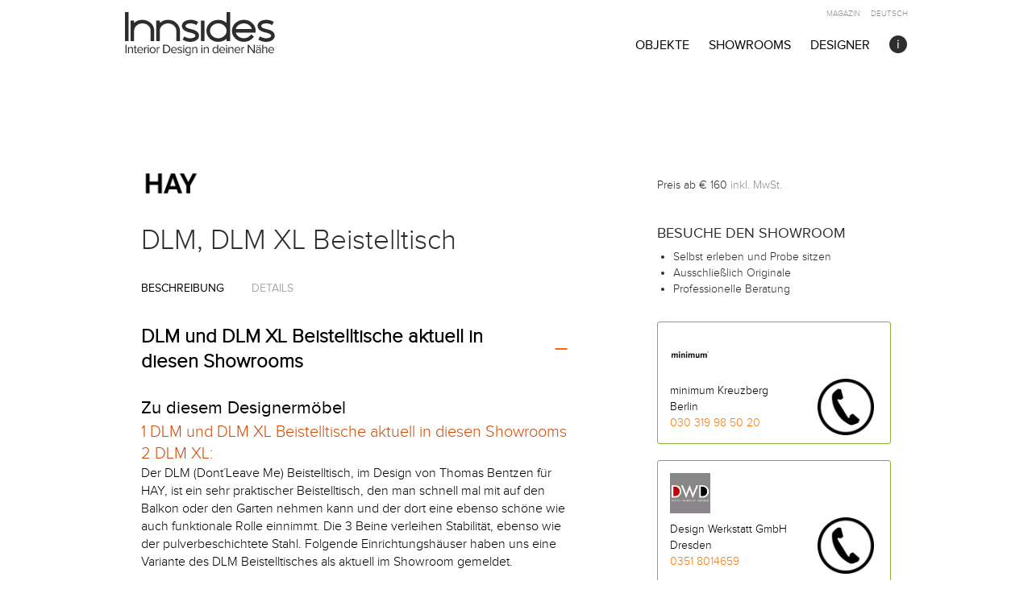

--- FILE ---
content_type: text/html; charset=UTF-8
request_url: https://www.innsides.com/de/objects/hay/dlm-beistelltisch/hay-dlm-table-3/
body_size: 26652
content:
<!DOCTYPE html>
<html xmlns="http://www.w3.org/1999/xhtml" lang="de">
<head>
	<meta charset="UTF-8">
	<meta name="viewport" content="width=device-width, initial-scale=1">
	<link rel="profile" href="https://gmpg.org/xfn/11">
	
	<!-- Google Fonts: Nunito Sans (replaces Proxima Nova) -->
	<link rel="preconnect" href="https://fonts.googleapis.com">
	<link rel="preconnect" href="https://fonts.gstatic.com" crossorigin>
	<style id="" media="all">/* cyrillic-ext */
@font-face {
  font-family: 'Nunito Sans';
  font-style: normal;
  font-weight: 300;
  font-stretch: 100%;
  font-display: swap;
  src: url(/fonts.gstatic.com/s/nunitosans/v19/pe0TMImSLYBIv1o4X1M8ce2xCx3yop4tQpF_MeTm0lfGWVpNn64CL7U8upHZIbMV51Q42ptCp7t4R-tQKr51pE8.woff2) format('woff2');
  unicode-range: U+0460-052F, U+1C80-1C8A, U+20B4, U+2DE0-2DFF, U+A640-A69F, U+FE2E-FE2F;
}
/* cyrillic */
@font-face {
  font-family: 'Nunito Sans';
  font-style: normal;
  font-weight: 300;
  font-stretch: 100%;
  font-display: swap;
  src: url(/fonts.gstatic.com/s/nunitosans/v19/pe0TMImSLYBIv1o4X1M8ce2xCx3yop4tQpF_MeTm0lfGWVpNn64CL7U8upHZIbMV51Q42ptCp7txR-tQKr51pE8.woff2) format('woff2');
  unicode-range: U+0301, U+0400-045F, U+0490-0491, U+04B0-04B1, U+2116;
}
/* vietnamese */
@font-face {
  font-family: 'Nunito Sans';
  font-style: normal;
  font-weight: 300;
  font-stretch: 100%;
  font-display: swap;
  src: url(/fonts.gstatic.com/s/nunitosans/v19/pe0TMImSLYBIv1o4X1M8ce2xCx3yop4tQpF_MeTm0lfGWVpNn64CL7U8upHZIbMV51Q42ptCp7t6R-tQKr51pE8.woff2) format('woff2');
  unicode-range: U+0102-0103, U+0110-0111, U+0128-0129, U+0168-0169, U+01A0-01A1, U+01AF-01B0, U+0300-0301, U+0303-0304, U+0308-0309, U+0323, U+0329, U+1EA0-1EF9, U+20AB;
}
/* latin-ext */
@font-face {
  font-family: 'Nunito Sans';
  font-style: normal;
  font-weight: 300;
  font-stretch: 100%;
  font-display: swap;
  src: url(/fonts.gstatic.com/s/nunitosans/v19/pe0TMImSLYBIv1o4X1M8ce2xCx3yop4tQpF_MeTm0lfGWVpNn64CL7U8upHZIbMV51Q42ptCp7t7R-tQKr51pE8.woff2) format('woff2');
  unicode-range: U+0100-02BA, U+02BD-02C5, U+02C7-02CC, U+02CE-02D7, U+02DD-02FF, U+0304, U+0308, U+0329, U+1D00-1DBF, U+1E00-1E9F, U+1EF2-1EFF, U+2020, U+20A0-20AB, U+20AD-20C0, U+2113, U+2C60-2C7F, U+A720-A7FF;
}
/* latin */
@font-face {
  font-family: 'Nunito Sans';
  font-style: normal;
  font-weight: 300;
  font-stretch: 100%;
  font-display: swap;
  src: url(/fonts.gstatic.com/s/nunitosans/v19/pe0TMImSLYBIv1o4X1M8ce2xCx3yop4tQpF_MeTm0lfGWVpNn64CL7U8upHZIbMV51Q42ptCp7t1R-tQKr51.woff2) format('woff2');
  unicode-range: U+0000-00FF, U+0131, U+0152-0153, U+02BB-02BC, U+02C6, U+02DA, U+02DC, U+0304, U+0308, U+0329, U+2000-206F, U+20AC, U+2122, U+2191, U+2193, U+2212, U+2215, U+FEFF, U+FFFD;
}
/* cyrillic-ext */
@font-face {
  font-family: 'Nunito Sans';
  font-style: normal;
  font-weight: 400;
  font-stretch: 100%;
  font-display: swap;
  src: url(/fonts.gstatic.com/s/nunitosans/v19/pe0TMImSLYBIv1o4X1M8ce2xCx3yop4tQpF_MeTm0lfGWVpNn64CL7U8upHZIbMV51Q42ptCp7t4R-tQKr51pE8.woff2) format('woff2');
  unicode-range: U+0460-052F, U+1C80-1C8A, U+20B4, U+2DE0-2DFF, U+A640-A69F, U+FE2E-FE2F;
}
/* cyrillic */
@font-face {
  font-family: 'Nunito Sans';
  font-style: normal;
  font-weight: 400;
  font-stretch: 100%;
  font-display: swap;
  src: url(/fonts.gstatic.com/s/nunitosans/v19/pe0TMImSLYBIv1o4X1M8ce2xCx3yop4tQpF_MeTm0lfGWVpNn64CL7U8upHZIbMV51Q42ptCp7txR-tQKr51pE8.woff2) format('woff2');
  unicode-range: U+0301, U+0400-045F, U+0490-0491, U+04B0-04B1, U+2116;
}
/* vietnamese */
@font-face {
  font-family: 'Nunito Sans';
  font-style: normal;
  font-weight: 400;
  font-stretch: 100%;
  font-display: swap;
  src: url(/fonts.gstatic.com/s/nunitosans/v19/pe0TMImSLYBIv1o4X1M8ce2xCx3yop4tQpF_MeTm0lfGWVpNn64CL7U8upHZIbMV51Q42ptCp7t6R-tQKr51pE8.woff2) format('woff2');
  unicode-range: U+0102-0103, U+0110-0111, U+0128-0129, U+0168-0169, U+01A0-01A1, U+01AF-01B0, U+0300-0301, U+0303-0304, U+0308-0309, U+0323, U+0329, U+1EA0-1EF9, U+20AB;
}
/* latin-ext */
@font-face {
  font-family: 'Nunito Sans';
  font-style: normal;
  font-weight: 400;
  font-stretch: 100%;
  font-display: swap;
  src: url(/fonts.gstatic.com/s/nunitosans/v19/pe0TMImSLYBIv1o4X1M8ce2xCx3yop4tQpF_MeTm0lfGWVpNn64CL7U8upHZIbMV51Q42ptCp7t7R-tQKr51pE8.woff2) format('woff2');
  unicode-range: U+0100-02BA, U+02BD-02C5, U+02C7-02CC, U+02CE-02D7, U+02DD-02FF, U+0304, U+0308, U+0329, U+1D00-1DBF, U+1E00-1E9F, U+1EF2-1EFF, U+2020, U+20A0-20AB, U+20AD-20C0, U+2113, U+2C60-2C7F, U+A720-A7FF;
}
/* latin */
@font-face {
  font-family: 'Nunito Sans';
  font-style: normal;
  font-weight: 400;
  font-stretch: 100%;
  font-display: swap;
  src: url(/fonts.gstatic.com/s/nunitosans/v19/pe0TMImSLYBIv1o4X1M8ce2xCx3yop4tQpF_MeTm0lfGWVpNn64CL7U8upHZIbMV51Q42ptCp7t1R-tQKr51.woff2) format('woff2');
  unicode-range: U+0000-00FF, U+0131, U+0152-0153, U+02BB-02BC, U+02C6, U+02DA, U+02DC, U+0304, U+0308, U+0329, U+2000-206F, U+20AC, U+2122, U+2191, U+2193, U+2212, U+2215, U+FEFF, U+FFFD;
}
/* cyrillic-ext */
@font-face {
  font-family: 'Nunito Sans';
  font-style: normal;
  font-weight: 600;
  font-stretch: 100%;
  font-display: swap;
  src: url(/fonts.gstatic.com/s/nunitosans/v19/pe0TMImSLYBIv1o4X1M8ce2xCx3yop4tQpF_MeTm0lfGWVpNn64CL7U8upHZIbMV51Q42ptCp7t4R-tQKr51pE8.woff2) format('woff2');
  unicode-range: U+0460-052F, U+1C80-1C8A, U+20B4, U+2DE0-2DFF, U+A640-A69F, U+FE2E-FE2F;
}
/* cyrillic */
@font-face {
  font-family: 'Nunito Sans';
  font-style: normal;
  font-weight: 600;
  font-stretch: 100%;
  font-display: swap;
  src: url(/fonts.gstatic.com/s/nunitosans/v19/pe0TMImSLYBIv1o4X1M8ce2xCx3yop4tQpF_MeTm0lfGWVpNn64CL7U8upHZIbMV51Q42ptCp7txR-tQKr51pE8.woff2) format('woff2');
  unicode-range: U+0301, U+0400-045F, U+0490-0491, U+04B0-04B1, U+2116;
}
/* vietnamese */
@font-face {
  font-family: 'Nunito Sans';
  font-style: normal;
  font-weight: 600;
  font-stretch: 100%;
  font-display: swap;
  src: url(/fonts.gstatic.com/s/nunitosans/v19/pe0TMImSLYBIv1o4X1M8ce2xCx3yop4tQpF_MeTm0lfGWVpNn64CL7U8upHZIbMV51Q42ptCp7t6R-tQKr51pE8.woff2) format('woff2');
  unicode-range: U+0102-0103, U+0110-0111, U+0128-0129, U+0168-0169, U+01A0-01A1, U+01AF-01B0, U+0300-0301, U+0303-0304, U+0308-0309, U+0323, U+0329, U+1EA0-1EF9, U+20AB;
}
/* latin-ext */
@font-face {
  font-family: 'Nunito Sans';
  font-style: normal;
  font-weight: 600;
  font-stretch: 100%;
  font-display: swap;
  src: url(/fonts.gstatic.com/s/nunitosans/v19/pe0TMImSLYBIv1o4X1M8ce2xCx3yop4tQpF_MeTm0lfGWVpNn64CL7U8upHZIbMV51Q42ptCp7t7R-tQKr51pE8.woff2) format('woff2');
  unicode-range: U+0100-02BA, U+02BD-02C5, U+02C7-02CC, U+02CE-02D7, U+02DD-02FF, U+0304, U+0308, U+0329, U+1D00-1DBF, U+1E00-1E9F, U+1EF2-1EFF, U+2020, U+20A0-20AB, U+20AD-20C0, U+2113, U+2C60-2C7F, U+A720-A7FF;
}
/* latin */
@font-face {
  font-family: 'Nunito Sans';
  font-style: normal;
  font-weight: 600;
  font-stretch: 100%;
  font-display: swap;
  src: url(/fonts.gstatic.com/s/nunitosans/v19/pe0TMImSLYBIv1o4X1M8ce2xCx3yop4tQpF_MeTm0lfGWVpNn64CL7U8upHZIbMV51Q42ptCp7t1R-tQKr51.woff2) format('woff2');
  unicode-range: U+0000-00FF, U+0131, U+0152-0153, U+02BB-02BC, U+02C6, U+02DA, U+02DC, U+0304, U+0308, U+0329, U+2000-206F, U+20AC, U+2122, U+2191, U+2193, U+2212, U+2215, U+FEFF, U+FFFD;
}
/* cyrillic-ext */
@font-face {
  font-family: 'Nunito Sans';
  font-style: normal;
  font-weight: 800;
  font-stretch: 100%;
  font-display: swap;
  src: url(/fonts.gstatic.com/s/nunitosans/v19/pe0TMImSLYBIv1o4X1M8ce2xCx3yop4tQpF_MeTm0lfGWVpNn64CL7U8upHZIbMV51Q42ptCp7t4R-tQKr51pE8.woff2) format('woff2');
  unicode-range: U+0460-052F, U+1C80-1C8A, U+20B4, U+2DE0-2DFF, U+A640-A69F, U+FE2E-FE2F;
}
/* cyrillic */
@font-face {
  font-family: 'Nunito Sans';
  font-style: normal;
  font-weight: 800;
  font-stretch: 100%;
  font-display: swap;
  src: url(/fonts.gstatic.com/s/nunitosans/v19/pe0TMImSLYBIv1o4X1M8ce2xCx3yop4tQpF_MeTm0lfGWVpNn64CL7U8upHZIbMV51Q42ptCp7txR-tQKr51pE8.woff2) format('woff2');
  unicode-range: U+0301, U+0400-045F, U+0490-0491, U+04B0-04B1, U+2116;
}
/* vietnamese */
@font-face {
  font-family: 'Nunito Sans';
  font-style: normal;
  font-weight: 800;
  font-stretch: 100%;
  font-display: swap;
  src: url(/fonts.gstatic.com/s/nunitosans/v19/pe0TMImSLYBIv1o4X1M8ce2xCx3yop4tQpF_MeTm0lfGWVpNn64CL7U8upHZIbMV51Q42ptCp7t6R-tQKr51pE8.woff2) format('woff2');
  unicode-range: U+0102-0103, U+0110-0111, U+0128-0129, U+0168-0169, U+01A0-01A1, U+01AF-01B0, U+0300-0301, U+0303-0304, U+0308-0309, U+0323, U+0329, U+1EA0-1EF9, U+20AB;
}
/* latin-ext */
@font-face {
  font-family: 'Nunito Sans';
  font-style: normal;
  font-weight: 800;
  font-stretch: 100%;
  font-display: swap;
  src: url(/fonts.gstatic.com/s/nunitosans/v19/pe0TMImSLYBIv1o4X1M8ce2xCx3yop4tQpF_MeTm0lfGWVpNn64CL7U8upHZIbMV51Q42ptCp7t7R-tQKr51pE8.woff2) format('woff2');
  unicode-range: U+0100-02BA, U+02BD-02C5, U+02C7-02CC, U+02CE-02D7, U+02DD-02FF, U+0304, U+0308, U+0329, U+1D00-1DBF, U+1E00-1E9F, U+1EF2-1EFF, U+2020, U+20A0-20AB, U+20AD-20C0, U+2113, U+2C60-2C7F, U+A720-A7FF;
}
/* latin */
@font-face {
  font-family: 'Nunito Sans';
  font-style: normal;
  font-weight: 800;
  font-stretch: 100%;
  font-display: swap;
  src: url(/fonts.gstatic.com/s/nunitosans/v19/pe0TMImSLYBIv1o4X1M8ce2xCx3yop4tQpF_MeTm0lfGWVpNn64CL7U8upHZIbMV51Q42ptCp7t1R-tQKr51.woff2) format('woff2');
  unicode-range: U+0000-00FF, U+0131, U+0152-0153, U+02BB-02BC, U+02C6, U+02DA, U+02DC, U+0304, U+0308, U+0329, U+2000-206F, U+20AC, U+2122, U+2191, U+2193, U+2212, U+2215, U+FEFF, U+FFFD;
}
</style>

	
	
	<meta name='robots' content='index, follow, max-image-preview:large, max-snippet:-1, max-video-preview:-1' />

	<!-- This site is optimized with the Yoast SEO plugin v20.9 - https://yoast.com/wordpress/plugins/seo/ -->
	<title>DLM, DLM XL Beistelltisch (häufig mit Standort &amp; Preis) | HAY |  Innsides</title>
	<meta name="description" content="DLM, DLM XL Beistelltisch jetzt hier im Showroom ✅ Das echte Original selbst vor Ort erleben und ausprobieren. Exklusive Showroomrabatte durch die direkte Durchwahl in den Showroom möglich. Unsere tagesaktuelle Standortliste zeigt echte Originale ✓" />
	<link rel="canonical" href="https://www.innsides.com/de/objects/hay/dlm-beistelltisch/" />
	<meta property="og:locale" content="de_DE" />
	<meta property="og:type" content="article" />
	<meta property="og:title" content="DLM, DLM XL Beistelltisch (häufig mit Standort &amp; Preis) | Innsides" />
	<meta property="og:description" content="DLM, DLM XL Beistelltisch jetzt hier im Showroom ✅ Das echte Original selbst vor Ort erleben und ausprobieren. Exklusive Showroomrabatte durch die direkte Durchwahl in den Showroom möglich. Unsere tagesaktuelle Standortliste zeigt echte Originale ✓" />
	<meta property="og:url" content="https://www.innsides.com/en/objects/hay/dlm-beistelltisch/" />
	<meta property="og:site_name" content="Innsides" />
	<meta property="article:modified_time" content="2019-12-09T10:41:42+00:00" />
	<meta name="twitter:card" content="summary_large_image" />
	<meta name="twitter:label1" content="Geschätzte Lesezeit" />
	<meta name="twitter:data1" content="1 Minute" />
	<script type="application/ld+json" class="yoast-schema-graph">{"@context":"https://schema.org","@graph":[{"@type":"WebPage","@id":"https://www.innsides.com/en/objects/hay/dlm-beistelltisch/","url":"https://www.innsides.com/en/objects/hay/dlm-beistelltisch/","name":"DLM, DLM XL Beistelltisch (häufig mit Standort & Preis) | Innsides","isPartOf":{"@id":"https://www.innsides.com/de/#website"},"datePublished":"2017-06-18T09:47:28+00:00","dateModified":"2019-12-09T10:41:42+00:00","description":"DLM, DLM XL Beistelltisch jetzt hier im Showroom ✅ Das echte Original selbst vor Ort erleben und ausprobieren. Exklusive Showroomrabatte durch die direkte Durchwahl in den Showroom möglich. Unsere tagesaktuelle Standortliste zeigt echte Originale ✓","breadcrumb":{"@id":"https://www.innsides.com/en/objects/hay/dlm-beistelltisch/#breadcrumb"},"inLanguage":"de","potentialAction":[{"@type":"ReadAction","target":["https://www.innsides.com/en/objects/hay/dlm-beistelltisch/"]}]},{"@type":"BreadcrumbList","@id":"https://www.innsides.com/en/objects/hay/dlm-beistelltisch/#breadcrumb","itemListElement":[{"@type":"ListItem","position":1,"name":"Home","item":"https://www.innsides.com/de/"},{"@type":"ListItem","position":2,"name":"Objects","item":"https://www.innsides.com/en/objects/"},{"@type":"ListItem","position":3,"name":"DLM Side Table"}]},{"@type":"WebSite","@id":"https://www.innsides.com/de/#website","url":"https://www.innsides.com/de/","name":"Innsides","description":"Entdecke Designermöbel in deiner Nähe","publisher":{"@id":"https://www.innsides.com/de/#organization"},"potentialAction":[{"@type":"SearchAction","target":{"@type":"EntryPoint","urlTemplate":"https://www.innsides.com/de/?s={search_term_string}"},"query-input":"required name=search_term_string"}],"inLanguage":"de"},{"@type":"Organization","@id":"https://www.innsides.com/de/#organization","name":"Innsides Interiors UG","url":"https://www.innsides.com/de/","logo":{"@type":"ImageObject","inLanguage":"de","@id":"https://www.innsides.com/de/#/schema/logo/image/","url":"https://www.innsides.com/wp-content/uploads/2019/07/Innsides_logo_400x400.jpg","contentUrl":"https://www.innsides.com/wp-content/uploads/2019/07/Innsides_logo_400x400.jpg","width":160,"height":160,"caption":"Innsides Interiors UG"},"image":{"@id":"https://www.innsides.com/de/#/schema/logo/image/"}}]}</script>
	<!-- / Yoast SEO plugin. -->


<link rel="alternate" title="oEmbed (JSON)" type="application/json+oembed" href="https://www.innsides.com/de/wp-json/oembed/1.0/embed?url=https%3A%2F%2Fwww.innsides.com%2Fde%2Fobjects%2Fhay%2Fdlm-beistelltisch" />
<link rel="alternate" title="oEmbed (XML)" type="text/xml+oembed" href="https://www.innsides.com/de/wp-json/oembed/1.0/embed?url=https%3A%2F%2Fwww.innsides.com%2Fde%2Fobjects%2Fhay%2Fdlm-beistelltisch&#038;format=xml" />
<style id='wp-img-auto-sizes-contain-inline-css' type='text/css'>
img:is([sizes=auto i],[sizes^="auto," i]){contain-intrinsic-size:3000px 1500px}
/*# sourceURL=wp-img-auto-sizes-contain-inline-css */
</style>
<style id='wp-block-library-inline-css' type='text/css'>
:root{--wp-block-synced-color:#7a00df;--wp-block-synced-color--rgb:122,0,223;--wp-bound-block-color:var(--wp-block-synced-color);--wp-editor-canvas-background:#ddd;--wp-admin-theme-color:#007cba;--wp-admin-theme-color--rgb:0,124,186;--wp-admin-theme-color-darker-10:#006ba1;--wp-admin-theme-color-darker-10--rgb:0,107,160.5;--wp-admin-theme-color-darker-20:#005a87;--wp-admin-theme-color-darker-20--rgb:0,90,135;--wp-admin-border-width-focus:2px}@media (min-resolution:192dpi){:root{--wp-admin-border-width-focus:1.5px}}.wp-element-button{cursor:pointer}:root .has-very-light-gray-background-color{background-color:#eee}:root .has-very-dark-gray-background-color{background-color:#313131}:root .has-very-light-gray-color{color:#eee}:root .has-very-dark-gray-color{color:#313131}:root .has-vivid-green-cyan-to-vivid-cyan-blue-gradient-background{background:linear-gradient(135deg,#00d084,#0693e3)}:root .has-purple-crush-gradient-background{background:linear-gradient(135deg,#34e2e4,#4721fb 50%,#ab1dfe)}:root .has-hazy-dawn-gradient-background{background:linear-gradient(135deg,#faaca8,#dad0ec)}:root .has-subdued-olive-gradient-background{background:linear-gradient(135deg,#fafae1,#67a671)}:root .has-atomic-cream-gradient-background{background:linear-gradient(135deg,#fdd79a,#004a59)}:root .has-nightshade-gradient-background{background:linear-gradient(135deg,#330968,#31cdcf)}:root .has-midnight-gradient-background{background:linear-gradient(135deg,#020381,#2874fc)}:root{--wp--preset--font-size--normal:16px;--wp--preset--font-size--huge:42px}.has-regular-font-size{font-size:1em}.has-larger-font-size{font-size:2.625em}.has-normal-font-size{font-size:var(--wp--preset--font-size--normal)}.has-huge-font-size{font-size:var(--wp--preset--font-size--huge)}.has-text-align-center{text-align:center}.has-text-align-left{text-align:left}.has-text-align-right{text-align:right}.has-fit-text{white-space:nowrap!important}#end-resizable-editor-section{display:none}.aligncenter{clear:both}.items-justified-left{justify-content:flex-start}.items-justified-center{justify-content:center}.items-justified-right{justify-content:flex-end}.items-justified-space-between{justify-content:space-between}.screen-reader-text{border:0;clip-path:inset(50%);height:1px;margin:-1px;overflow:hidden;padding:0;position:absolute;width:1px;word-wrap:normal!important}.screen-reader-text:focus{background-color:#ddd;clip-path:none;color:#444;display:block;font-size:1em;height:auto;left:5px;line-height:normal;padding:15px 23px 14px;text-decoration:none;top:5px;width:auto;z-index:100000}html :where(.has-border-color){border-style:solid}html :where([style*=border-top-color]){border-top-style:solid}html :where([style*=border-right-color]){border-right-style:solid}html :where([style*=border-bottom-color]){border-bottom-style:solid}html :where([style*=border-left-color]){border-left-style:solid}html :where([style*=border-width]){border-style:solid}html :where([style*=border-top-width]){border-top-style:solid}html :where([style*=border-right-width]){border-right-style:solid}html :where([style*=border-bottom-width]){border-bottom-style:solid}html :where([style*=border-left-width]){border-left-style:solid}html :where(img[class*=wp-image-]){height:auto;max-width:100%}:where(figure){margin:0 0 1em}html :where(.is-position-sticky){--wp-admin--admin-bar--position-offset:var(--wp-admin--admin-bar--height,0px)}@media screen and (max-width:600px){html :where(.is-position-sticky){--wp-admin--admin-bar--position-offset:0px}}
/*wp_block_styles_on_demand_placeholder:697d28abbdc7c*/
/*# sourceURL=wp-block-library-inline-css */
</style>
<style id='classic-theme-styles-inline-css' type='text/css'>
/*! This file is auto-generated */
.wp-block-button__link{color:#fff;background-color:#32373c;border-radius:9999px;box-shadow:none;text-decoration:none;padding:calc(.667em + 2px) calc(1.333em + 2px);font-size:1.125em}.wp-block-file__button{background:#32373c;color:#fff;text-decoration:none}
/*# sourceURL=/wp-includes/css/classic-themes.min.css */
</style>
<link rel='stylesheet' id='algolia-theme-css' href='https://www.innsides.com/wp-content/plugins/algolia-custom-integration/public/css/algolia.min.css?ver=6.9' type='text/css' media='all' />
<link rel='stylesheet' id='algolia-custom-theme-css' href='https://www.innsides.com/wp-content/plugins/algolia-custom-integration/public/css/algolia-custom.css?ver=6.9' type='text/css' media='all' />
<link rel='stylesheet' id='contact-form-7-css' href='https://www.innsides.com/wp-content/plugins/contact-form-7/includes/css/styles.css?ver=6.1.3' type='text/css' media='all' />
<link rel='stylesheet' id='collapscore-css-css' href='https://www.innsides.com/wp-content/plugins/jquery-collapse-o-matic/css/core_style.css?ver=1.0' type='text/css' media='all' />
<style id='collapscore-css-inline-css' type='text/css'>
.collapseomatic_content {
    font-size: 16px;
}
/*# sourceURL=collapscore-css-inline-css */
</style>
<link rel='stylesheet' id='collapseomatic-css-css' href='https://www.innsides.com/wp-content/plugins/jquery-collapse-o-matic/css/light_style.css?ver=1.6' type='text/css' media='all' />
<link rel='stylesheet' id='css-combined-all-css' href='https://www.innsides.com/wp-content/themes/innsides/css/combined/all.css?ver=1.1' type='text/css' media='all' />
<link rel='stylesheet' id='css-style-css' href='https://www.innsides.com/wp-content/themes/innsides/css/style.css?ver=1.1' type='text/css' media='all' />
<link rel='stylesheet' id='style-css' href='https://www.innsides.com/wp-content/themes/innsides/style.css?ver=20260114-1410' type='text/css' media='all' />
<link rel='stylesheet' id='wpsstyles-css' href='https://www.innsides.com/wp-content/themes/innsides/css/partials/wpsstyles.css' type='text/css' media='all' />
<link rel='stylesheet' id='jquery-fancybox-css' href='https://www.innsides.com/wp-content/themes/innsides/inc/fancybox/jquery.fancybox.css?ver=2.1.5' type='text/css' media='all' />
<link rel='stylesheet' id='jquery-fancybox-thumbs-css' href='https://www.innsides.com/wp-content/themes/innsides/inc/fancybox/helpers/jquery.fancybox-thumbs.css?ver=2.1.5' type='text/css' media='all' />
<link rel='stylesheet' id='borlabs-cookie-css' href='https://www.innsides.com/wp-content/cache/borlabs-cookie/borlabs-cookie_1_de.css?ver=2.3.5-219' type='text/css' media='all' />
<link rel='stylesheet' id='jquery-lazyloadxt-spinner-css-css' href='//www.innsides.com/wp-content/plugins/a3-lazy-load/assets/css/jquery.lazyloadxt.spinner.css?ver=6.9' type='text/css' media='all' />
<link rel='stylesheet' id='a3a3_lazy_load-css' href='//www.innsides.com/wp-content/uploads/sass/a3_lazy_load.min.css?ver=1690465865' type='text/css' media='all' />
<script type="16ef1a414e5dc1ca10225352-text/javascript" id="borlabs-cookie-prioritize-js-extra">
/* <![CDATA[ */
var borlabsCookiePrioritized = {"domain":"www.innsides.com","path":"/","version":"1","bots":"1","optInJS":{"statistics":{"google-tag-manager":"[base64]"}}};
//# sourceURL=borlabs-cookie-prioritize-js-extra
/* ]]> */
</script>
<script type="16ef1a414e5dc1ca10225352-text/javascript" src="https://www.innsides.com/wp-content/plugins/borlabs-cookie/assets/javascript/borlabs-cookie-prioritize.min.js?ver=2.3.5" id="borlabs-cookie-prioritize-js"></script>
<link rel="https://api.w.org/" href="https://www.innsides.com/de/wp-json/" /><link rel="EditURI" type="application/rsd+xml" title="RSD" href="https://www.innsides.com/xmlrpc.php?rsd" />
<meta name="generator" content="WordPress 6.9" />
<link rel='shortlink' href='https://www.innsides.com/de/?p=31788' />
<style type="text/css">
.qtranxs_flag_de {background-image: url(https://www.innsides.com/wp-content/plugins/qtranslate-xt/flags/de.png); background-repeat: no-repeat;}
.qtranxs_flag_en {background-image: url(https://www.innsides.com/wp-content/plugins/qtranslate-xt/flags/gb.png); background-repeat: no-repeat;}
</style>
<link hreflang="de" href="https://www.innsides.com/de/objects/hay/dlm-beistelltisch/hay-dlm-table-3/" rel="alternate" />
<link hreflang="en" href="https://www.innsides.com/en/objects/hay/dlm-beistelltisch/hay-dlm-table-3/" rel="alternate" />
<link hreflang="x-default" href="https://www.innsides.com/de/objects/hay/dlm-beistelltisch/hay-dlm-table-3/" rel="alternate" />
<meta name="generator" content="qTranslate-XT 3.5.4" />
<!-- Es ist keine amphtml-Version verfügbar für diese URL. --><link rel="icon" href="https://www.innsides.com/wp-content/uploads/2017/01/cropped-Innsides_logo_avatar_10cmx10cm_black_300_ppi-32x32.jpg" sizes="32x32" />
<link rel="icon" href="https://www.innsides.com/wp-content/uploads/2017/01/cropped-Innsides_logo_avatar_10cmx10cm_black_300_ppi-192x192.jpg" sizes="192x192" />
<link rel="apple-touch-icon" href="https://www.innsides.com/wp-content/uploads/2017/01/cropped-Innsides_logo_avatar_10cmx10cm_black_300_ppi-180x180.jpg" />
<meta name="msapplication-TileImage" content="https://www.innsides.com/wp-content/uploads/2017/01/cropped-Innsides_logo_avatar_10cmx10cm_black_300_ppi-270x270.jpg" />
		<style type="text/css" id="wp-custom-css">
			/* Live Pricing Section */
.innsides-live-prices {
    background: #f8f9fa;
    border-radius: 8px;
    padding: 2rem;
    margin: 2rem 0;
}

.innsides-live-prices h2 {
    margin-top: 0;
    font-size: 1.5rem;
}

.innsides-live-prices .intro {
    color: #666;
    margin-bottom: 1.5rem;
}

.price-list {
    display: flex;
    flex-direction: column;
    gap: 1rem;
}

.price-item {
    background: white;
    border: 1px solid #e0e0e0;
    border-radius: 6px;
    padding: 1.25rem;
    display: flex;
    justify-content: space-between;
    align-items: center;
    transition: box-shadow 0.2s;
}

.price-item:hover {
    box-shadow: 0 2px 8px rgba(0,0,0,0.1);
}

.dealer-info {
    flex: 1;
}

.dealer-info strong {
    display: block;
    font-size: 1.1rem;
}

.dealer-info .location {
    color: #666;
    font-size: 0.9rem;
}

.pricing .price {
    font-size: 1.5rem;
    font-weight: bold;
    color: #2c5282;
    margin: 0 1.5rem;
}

.btn-dealer {
    background: #2c5282;
    color: white;
    padding: 0.75rem 1.5rem;
    border-radius: 4px;
    text-decoration: none;
    transition: background 0.2s;
}

.btn-dealer:hover {
    background: #1a365d;
}

.disclaimer {
    margin-top: 1.5rem;
    padding-top: 1.5rem;
    border-top: 1px solid #e0e0e0;
    text-align: center;
}

.disclaimer small {
    color: #999;
}

@media (max-width: 768px) {
    .price-item {
        flex-direction: column;
        align-items: flex-start;
        gap: 1rem;
    }
    
    .pricing {
        margin: 0;
    }
    
    .btn-dealer {
        width: 100%;
        text-align: center;
    }
}
/* ==========================================================================
   MOBILE COMPACT 2-COLUMN GRID - Added Jan 2026
   Add this CSS to the END of your style.css file
   ========================================================================== */

/* Designer name styling - appears below product title */
.lovable-entry .object-designer,
.object-item .object-designer {
    font-size: 14px !important;
    font-style: italic !important;
    color: #666 !important;
    margin-bottom: 12px !important;
    font-family: 'proxima_novalight', Georgia, serif !important;
    line-height: 1.3 !important;
}

/* Designer on featured dark card */
.innside-results .row > .lovable-entry:first-child .object-designer,
.home-showroom-section > .lovable-entry:first-child .object-designer,
.home-showroom-section > .object-item:first-child .object-designer {
    color: rgba(255,255,255,0.7) !important;
}

/* ==========================================================================
   MOBILE: Compact 2-Column Grid (under 768px)
   ========================================================================== */
@media (max-width: 767px) {
    
    /* Convert row to CSS Grid - 2 columns */
    .innside-results .row,
    .home-showroom-section {
        display: grid !important;
        grid-template-columns: 1fr 1fr !important;
        gap: 10px !important;
        padding: 0 10px !important;
    }
    
    /* Reset Bootstrap column widths */
    .innside-results .row > .col-md-4,
    .home-showroom-section > .col-md-4,
    .innside-results .row > .lovable-entry,
    .home-showroom-section > .lovable-entry,
    .innside-results .row > .object-item,
    .home-showroom-section > .object-item {
        width: 100% !important;
        float: none !important;
        padding-left: 0 !important;
        padding-right: 0 !important;
        margin-bottom: 0 !important;
    }
    
    /* Compact card styling */
    .lovable-entry .product-text-display,
    .object-item .product-text-display {
        padding: 16px 14px !important;
        min-height: 110px !important;
        border-radius: 10px !important;
    }
    
    /* Smaller title */
    .lovable-entry .object-archive-title,
    .lovable-entry .object-archive-title a,
    .object-item .object-archive-title,
    .object-item .object-archive-title a {
        font-size: 14px !important;
        font-weight: 600 !important;
        margin-bottom: 6px !important;
        line-height: 1.35 !important;
        /* Limit to 2 lines with ellipsis */
        display: -webkit-box !important;
        -webkit-line-clamp: 2 !important;
        -webkit-box-orient: vertical !important;
        overflow: hidden !important;
    }
    
    /* Compact designer name */
    .lovable-entry .object-designer,
    .object-item .object-designer {
        font-size: 11px !important;
        margin-bottom: 8px !important;
        /* Limit to 1 line */
        white-space: nowrap !important;
        overflow: hidden !important;
        text-overflow: ellipsis !important;
    }
    
    /* Smaller manufacturer/brand */
    .lovable-entry .manufacturer-filter,
    .lovable-entry .manufacturer-filter a,
    .object-item .manufacturer-filter,
    .object-item .manufacturer-filter a {
        font-size: 9px !important;
        letter-spacing: 0.8px !important;
        margin-bottom: 0 !important;
        color: #aaa !important;
    }
    
    /* Hide showroom info on mobile compact view to save space */
    .lovable-entry .showroom-info-inline,
    .object-item .showroom-info-inline {
        display: none !important;
    }
    
    /* Smaller location marker */
    .lovable-entry .location-marker,
    .object-item .location-marker {
        transform: scale(0.7) !important;
        margin-bottom: 4px !important;
    }
    
    /* Brand color bar - bottom position, thinner */
    .lovable-entry .product-text-display::before,
    .object-item .product-text-display::before {
        top: auto !important;
        bottom: 0 !important;
        left: 0 !important;
        width: 40px !important;
        height: 3px !important;
        transform: scaleX(1) scaleY(1) !important;
    }
    
    .lovable-entry .product-text-display:hover::before,
    .object-item .product-text-display:hover::before {
        width: 100% !important;
        transform: scaleX(1) scaleY(1) !important;
    }
    
    /* ==========================================================================
       FEATURED FIRST CARD - Spans full width on mobile
       ========================================================================== */
    .innside-results .row > .lovable-entry:first-child,
    .home-showroom-section > .lovable-entry:first-child,
    .home-showroom-section > .object-item:first-child {
        grid-column: 1 / -1 !important; /* Span both columns */
    }
    
    .innside-results .row > .lovable-entry:first-child .product-text-display,
    .home-showroom-section > .lovable-entry:first-child .product-text-display,
    .home-showroom-section > .object-item:first-child .product-text-display {
        padding: 24px 20px !important;
        min-height: 130px !important;
    }
    
    .innside-results .row > .lovable-entry:first-child .object-archive-title,
    .innside-results .row > .lovable-entry:first-child .object-archive-title a,
    .home-showroom-section > .lovable-entry:first-child .object-archive-title,
    .home-showroom-section > .lovable-entry:first-child .object-archive-title a,
    .home-showroom-section > .object-item:first-child .object-archive-title,
    .home-showroom-section > .object-item:first-child .object-archive-title a {
        font-size: 22px !important;
        -webkit-line-clamp: unset !important;
        display: block !important;
    }
    
    .innside-results .row > .lovable-entry:first-child .object-designer,
    .home-showroom-section > .lovable-entry:first-child .object-designer,
    .home-showroom-section > .object-item:first-child .object-designer {
        font-size: 13px !important;
        white-space: normal !important;
    }
    
    .innside-results .row > .lovable-entry:first-child .manufacturer-filter,
    .innside-results .row > .lovable-entry:first-child .manufacturer-filter a,
    .home-showroom-section > .lovable-entry:first-child .manufacturer-filter,
    .home-showroom-section > .lovable-entry:first-child .manufacturer-filter a,
    .home-showroom-section > .object-item:first-child .manufacturer-filter,
    .home-showroom-section > .object-item:first-child .manufacturer-filter a {
        font-size: 11px !important;
    }
    
    /* Hide clearfix divs that Bootstrap adds */
    .innside-results .row > .clearfix,
    .home-showroom-section > .clearfix {
        display: none !important;
    }
}

/* ==========================================================================
   TABLET: Slightly smaller cards (768px - 991px)
   ========================================================================== */
@media (min-width: 768px) and (max-width: 991px) {
    
    .lovable-entry .product-text-display,
    .object-item .product-text-display {
        padding: 28px 22px !important;
        min-height: 200px !important;
    }
    
    .lovable-entry .object-archive-title,
    .lovable-entry .object-archive-title a,
    .object-item .object-archive-title,
    .object-item .object-archive-title a {
        font-size: 20px !important;
    }
    
    .lovable-entry .object-designer,
    .object-item .object-designer {
        font-size: 13px !important;
    }
}

/* ==========================================================================
   DESKTOP: Designer styling adjustments (992px+)
   ========================================================================== */
@media (min-width: 992px) {
    
    .lovable-entry .object-designer,
    .object-item .object-designer {
        font-size: 15px !important;
        margin-bottom: 15px !important;
    }
    
    /* Featured card designer */
    .innside-results .row > .lovable-entry:first-child .object-designer,
    .home-showroom-section > .lovable-entry:first-child .object-designer,
    .home-showroom-section > .object-item:first-child .object-designer {
        font-size: 17px !important;
    }
}
		</style>
			
	<!-- Inline CSS to bypass caching - Jan 16 2026 - FIXED dropdowns + mobile stack + filter dropdowns -->
	<style type="text/css">
	/* =====================================================
	   PRODUCT CARD STYLING ONLY
	   Scoped to .product-text-display to avoid dropdown interference
	   ===================================================== */
	
	/* Base card styling */
	.product-text-display {
		background: white !important;
		padding: 40px 30px !important;
		border-radius: 2px !important;
		border: 1px solid #f0f0f0 !important;
		min-height: 260px !important;
		display: flex !important;
		flex-direction: column !important;
		justify-content: flex-start !important;
		position: relative !important;
		transition: all 0.3s ease !important;
	}
	
	/* Brand accent bar */
	.product-text-display::before {
		content: '';
		position: absolute;
		top: 0;
		left: 0;
		width: 4px;
		height: 100%;
		background: #E84E1B;
		transform: scaleY(0);
		transition: transform 0.3s ease;
	}
	.product-text-display:hover::before { 
		transform: scaleY(1); 
	}
	.product-text-display:hover {
		box-shadow: 0 10px 40px rgba(0,0,0,0.08) !important;
		transform: translateY(-2px) !important;
	}
	
	/* Product title */
	.product-text-display .object-archive-title,
	.product-text-display .object-archive-title a {
		font-size: 28px !important;
		font-weight: 700 !important;
		line-height: 1.2 !important;
		margin-bottom: 12px !important;
		color: #2c2c2c !important;
		text-decoration: none !important;
	}
	
	/* Designer name */
	.product-text-display .object-designer {
		font-size: 15px !important;
		font-style: italic !important;
		color: #666 !important;
		margin-bottom: 12px !important;
		font-family: Georgia, serif !important;
		line-height: 1.3 !important;
	}
	
	/* Brand/manufacturer */
	.product-text-display .manufacturer-filter,
	.product-text-display .manufacturer-filter a {
		font-size: 13px !important;
		font-weight: 600 !important;
		text-transform: uppercase !important;
		letter-spacing: 1.5px !important;
		margin-bottom: 20px !important;
		color: #999 !important;
		text-decoration: none !important;
	}
	
	/* Showroom info */
	.product-text-display .showroom-info-inline {
		font-size: 12px !important;
		color: #666 !important;
		margin-top: auto !important;
		padding-top: 20px !important;
		border-top: 1px solid #f0f0f0 !important;
	}
	
	/* =====================================================
	   FEATURED FIRST CARD (Dark background)
	   ===================================================== */
	.home-showroom-section > div:first-child .product-text-display,
	.innside-results .row > div:first-child .product-text-display {
		background: linear-gradient(135deg, #2c2c2c 0%, #1a1a1a 100%) !important;
		color: white !important;
		padding: 60px 50px !important;
	}
	.home-showroom-section > div:first-child .product-text-display .object-archive-title,
	.home-showroom-section > div:first-child .product-text-display .object-archive-title a,
	.innside-results .row > div:first-child .product-text-display .object-archive-title,
	.innside-results .row > div:first-child .product-text-display .object-archive-title a {
		font-size: 40px !important;
		color: white !important;
	}
	.home-showroom-section > div:first-child .product-text-display .object-designer,
	.innside-results .row > div:first-child .product-text-display .object-designer {
		color: rgba(255,255,255,0.7) !important;
	}
	.home-showroom-section > div:first-child .product-text-display .manufacturer-filter,
	.home-showroom-section > div:first-child .product-text-display .manufacturer-filter a,
	.innside-results .row > div:first-child .product-text-display .manufacturer-filter,
	.innside-results .row > div:first-child .product-text-display .manufacturer-filter a {
		color: rgba(255,255,255,0.7) !important;
	}
	.home-showroom-section > div:first-child .product-text-display .showroom-info-inline,
	.innside-results .row > div:first-child .product-text-display .showroom-info-inline {
		border-top-color: rgba(255,255,255,0.2) !important;
		color: rgba(255,255,255,0.7) !important;
	}
	
	/* =====================================================
	   BRAND COLOR ACCENT BARS
	   ===================================================== */
	[data-product_url*="vitra"] .product-text-display::before { background: #E84E1B !important; }
	[data-product_url*="knoll"] .product-text-display::before { background: #003B5C !important; }
	[data-product_url*="cassina"] .product-text-display::before { background: #8B7E74 !important; }
	[data-product_url*="hay"] .product-text-display::before { background: #00A0D2 !important; }
	[data-product_url*="classicon"] .product-text-display::before { background: #8b7355 !important; }
	[data-product_url*="b-b-italia"] .product-text-display::before { background: #8B7E74 !important; }
	
	/* =====================================================
	   FILTER DROPDOWNS - MOBILE FIX
	   ===================================================== */
	
	/* Base dropdown styling - ensures proper display on all devices */
	.listFilterHomepage,
	.form-control-homepage,
	select.form-control-homepage {
		width: 100% !important;
		max-width: 100% !important;
		box-sizing: border-box !important;
		-webkit-appearance: none !important;
		-moz-appearance: none !important;
		appearance: none !important;
	}
	
	/* Dropdown container needs proper width */
	.dropdown,
	div.dropdown,
	.form-group {
		width: 100% !important;
		max-width: 100% !important;
		overflow: visible !important;
	}
	
	/* =====================================================
	   MOBILE: Single Column Stack (max-width 767px)
	   ONLY targets product card containers, NOT dropdowns
	   ===================================================== */
	@media screen and (max-width: 767px) {
		/* Force product card columns to full width and stack */
		.home-showroom-section > .col-md-4,
		.home-showroom-section > .col-sm-6,
		.home-showroom-section > .col-xs-6,
		.innside-results .row > .col-md-4,
		.innside-results .row > .col-sm-6,
		.innside-results .row > .col-xs-6,
		.home-showroom-section > .lovable-entry,
		.home-showroom-section > .object-item,
		.innside-results .row > .lovable-entry,
		.innside-results .row > .object-item {
			width: 100% !important;
			max-width: 100% !important;
			flex: 0 0 100% !important;
			float: none !important;
			display: block !important;
			padding-left: 15px !important;
			padding-right: 15px !important;
			margin-bottom: 15px !important;
		}
		
		/* Compact card on mobile */
		.product-text-display {
			padding: 20px 18px !important;
			min-height: auto !important;
			border-radius: 8px !important;
		}
		
		/* Smaller title */
		.product-text-display .object-archive-title,
		.product-text-display .object-archive-title a {
			font-size: 18px !important;
			font-weight: 600 !important;
			margin-bottom: 6px !important;
			line-height: 1.3 !important;
		}
		
		/* Compact designer */
		.product-text-display .object-designer {
			font-size: 14px !important;
			margin-bottom: 8px !important;
		}
		
		/* Smaller brand */
		.product-text-display .manufacturer-filter,
		.product-text-display .manufacturer-filter a {
			font-size: 11px !important;
			letter-spacing: 1px !important;
			margin-bottom: 0 !important;
		}
		
		/* Hide showroom info on mobile */
		.product-text-display .showroom-info-inline {
			display: none !important;
		}
		
		/* Brand bar at bottom on mobile */
		.product-text-display::before {
			top: auto !important;
			bottom: 0 !important;
			left: 0 !important;
			width: 50px !important;
			height: 3px !important;
			transform: scaleX(1) scaleY(1) !important;
		}
		
		/* Featured first card mobile */
		.home-showroom-section > div:first-child .product-text-display,
		.innside-results .row > div:first-child .product-text-display {
			padding: 28px 22px !important;
		}
		.home-showroom-section > div:first-child .product-text-display .object-archive-title,
		.home-showroom-section > div:first-child .product-text-display .object-archive-title a,
		.innside-results .row > div:first-child .product-text-display .object-archive-title,
		.innside-results .row > div:first-child .product-text-display .object-archive-title a {
			font-size: 22px !important;
		}
		
		/* ===== FILTER DROPDOWNS - MOBILE SPECIFIC ===== */
		.listFilterHomepage,
		.form-control-homepage,
		select.form-control-homepage {
			font-size: 14px !important;
			padding: 12px 35px 12px 15px !important;
			margin-bottom: 12px !important;
			background-size: 20px !important;
			background-position: right 10px center !important;
		}
		
		/* Dropdown wrapper on mobile */
		.dropdown,
		div.dropdown,
		.col-md-12.filterprojects {
			margin-bottom: 10px !important;
			padding-left: 15px !important;
			padding-right: 15px !important;
		}
		
		/* Filter row spacing */
		.row.filterprojects,
		div.filterprojects {
			margin-bottom: 15px !important;
		}
	}
	
	/* =====================================================
	   TABLET (768px - 991px)
	   ===================================================== */
	@media screen and (min-width: 768px) and (max-width: 991px) {
		.product-text-display {
			padding: 28px 22px !important;
			min-height: 200px !important;
		}
		.product-text-display .object-archive-title,
		.product-text-display .object-archive-title a {
			font-size: 20px !important;
		}
		
		/* Tablet dropdown sizing */
		.listFilterHomepage,
		.form-control-homepage {
			font-size: 14px !important;
		}
	}
	</style>
		

	<!-- Google Tag Manager -->
	<script type="16ef1a414e5dc1ca10225352-text/javascript">(function(w,d,s,l,i){w[l]=w[l]||[];w[l].push({'gtm.start':
	new Date().getTime(),event:'gtm.js'});var f=d.getElementsByTagName(s)[0],
	j=d.createElement(s),dl=l!='dataLayer'?'&l='+l:'';j.async=true;j.src=
	'https://www.googletagmanager.com/gtm.js?id='+i+dl;f.parentNode.insertBefore(j,f);
	})(window,document,'script','dataLayer','GTM-N8K6X2');</script>
	<!-- End Google Tag Manager -->

</head>


<body id="body" class="wp-singular object-template-default single single-object postid-31788 wp-theme-innsides">

	<!-- Google Tag Manager (noscript) -->
	<noscript><iframe src="https://www.googletagmanager.com/ns.html?id=GTM-N8K6X2"
	height="0" width="0" style="display:none;visibility:hidden"></iframe></noscript>
	<!-- End Google Tag Manager (noscript) -->

	<div id="snap-drawers" class="snap-drawers hidden">
		<div class="snap-drawer snap-drawer-left">
			<div class="slide-menu-left">
				<a class="mainMagazineLink" href="https://www.innsides.com/de/magazine/">Magazin</a>
				<a class="mainShowroomsLink" href="https://www.innsides.com/de/showrooms/">Showrooms</a>
				<a class="mainDesignersLink" href="https://www.innsides.com/de/projects/">Designer</a>
				<a class="mainLovablesLink" href="https://www.innsides.com/de/objects/">Objekte</a>
			</div>
			<div class="slide-menu-left-secondary" style="padding-top:30px;">
				<a href='https://www.innsides.com/de/about-us/'>Über uns</a>
				<a href='https://www.innsides.com/de/work-with-us/'>Für Händler</a>
				<a href='https://www.innsides.com/de/contact/'>Kontakt</a>
				<a class="social-btn" href="https://www.facebook.com/innsides" target="_blank" rel="nofollow"><i class="icon-facebook2"></i>Facebook</a>
				<a class="social-btn" href="https://twitter.com/innsides" target="_blank" rel="nofollow"><i class="icon-twitter2"></i>Twitter</a>
				<a class="social-btn" href="https://www.pinterest.com/innsides" target="_blank" rel="nofollow"><i class="icon-pinterest2"></i>Pinterest</a>
				<a class="social-btn" href="https://www.instagram.com/innsides/" target="_blank" rel="nofollow"><i class="icon-instagram2"></i>Instagram</a>
			</div>
			<div class="slide-menu-left-secondary" style="padding-top:30px;">
				<a href="/en/campaign-invite-friend">Newsletter</a>
			</div>
			<div class="slide-menu-left-secondary" style="padding-top:30px;">
				<a href="https://www.innsides.com/en/objects/hay/dlm-beistelltisch/hay-dlm-table-3/" class="active">English</a>
				<a href="https://www.innsides.com/de/objects/hay/dlm-beistelltisch/hay-dlm-table-3/">Deutsch</a>
			</div>
		</div>
	</div>

	<div id="slider-pagina" class="snap-content">

		<header id="header" role="navigation">

			<div class="container header-mobile hidden-md hidden-lg">
				<div class="row">
					<div class="col-xs-3" style=" padding-top:15px;">
						<i id="slider-open-left" class="icon-menu"></i>
					</div>
					<div class="col-xs-6">
						<div style="margin:0 auto; text-align:center;">
							<a href="https://www.innsides.com/de" title="Innsides"><span id="header-logo-link-mobile" class="logo-de"></span></a>
						</div>
					</div>
				</div>
			</div>

			<div class="container hidden-xs hidden-sm">
				<div class="row">
					<div class="col-sm-3" style="">
						<a href="https://www.innsides.com/de" title="Innsides" id="header-logo-link" class="logo-de"></a>
					</div>

											<div class="col-xs-12 col-sm-9 menu " style="text-align:right;">
							<div class="menu">

								
                                <a class="mainObjectsLink" href="https://www.innsides.com/de/objects/">Objekte</a>
                                <div style="display:inline-block; margin:0 8px;"></div>

                                <a class="mainShowroomsLink" href="https://www.innsides.com/de/showrooms/">Showrooms</a>
                                <div style="display:inline-block; margin:0 8px;"></div>

                                <a class="mainProjectsLink" href="https://www.innsides.com/de/projects/">Designer</a>
                                <div style="display:inline-block; margin:0 8px;"></div>

								<img id="info_popover" style="display:inline-block; margin: -3px 0px 0; cursor:pointer;" src="https://www.innsides.com/wp-content/themes/innsides/img/info2.png" data-toggle="popover" data-placement="bottom" data-content="<a href='https://www.innsides.com/de/about-us/'>Über uns</a><br /><a href='https://www.innsides.com/de/work-with-us/'>Für Händler</a><br><a href='https://www.innsides.com/de/contact/'>Kontakt</a>">

								<div class="secodary-menu">
									<div style="display:inline-block; margin-right: 10px" class="hidden-sm">
										<span  style="cursor:pointer;" >
											<a class="mainMagazineLink" href="https://www.innsides.com/de/magazine/">Magazin</a>
										</span>
									</div>

									<div style="display:inline-block;" class="hidden-sm">
										<span id="language_header" style="cursor:pointer;" data-toggle="popover" data-placement="bottom" data-content="<a href='https://www.innsides.com/en/objects/hay/dlm-beistelltisch/hay-dlm-table-3/' >English</a><br><a href='https://www.innsides.com/de/objects/hay/dlm-beistelltisch/hay-dlm-table-3/' class='active'>Deutsch</a>">
																						Deutsch										</span>
									</div>
								</div>

							</div>
						</div>
									</div>
			</div>

			<div class="devider"></div>

		</header>

		<section id="content" role="main">
									<div style="height:50px;" class="hidden-xs"></div>
					
			
<style>
/* Accordion Styles */
#accordion-wrapper h2.accordion-header,
#accordion-wrapper h3.accordion-header {
	cursor: pointer;
	position: relative;
	padding: 15px 40px 15px 0;
	margin-top: 20px;
	margin-bottom: 0;
	transition: color 0.3s ease;
	border-top: 1px solid #e0e0e0;
	font-weight: 600;
	font-size: 24px;
	line-height: 1.3;
}

#accordion-wrapper h2.accordion-header:first-child,
#accordion-wrapper h3.accordion-header:first-child {
	border-top: none;
	margin-top: 0;
}

#accordion-wrapper h2.accordion-header:hover,
#accordion-wrapper h3.accordion-header:hover {
	color: #ff6600;
}

#accordion-wrapper h2.accordion-header::after,
#accordion-wrapper h3.accordion-header::after {
	content: '+';
	position: absolute;
	right: 0;
	top: 50%;
	transform: translateY(-50%);
	font-size: 32px;
	font-weight: 300;
	line-height: 1;
	color: #ff6600;
	transition: all 0.3s ease;
}

#accordion-wrapper h2.accordion-header.active::after,
#accordion-wrapper h3.accordion-header.active::after {
	content: '−';
}

.accordion-content {
	max-height: 0;
	overflow: hidden;
	transition: max-height 0.5s ease;
	padding: 0;
}

.accordion-content.active {
	max-height: 10000px;
	padding: 10px 0 20px 0;
}

/* Make sure paragraphs inside accordion content have proper spacing */
.accordion-content p {
	margin-bottom: 15px;
}
</style>

<div class="container h30 hidden-xs"></div>
<div class="container h30 hidden-xs"></div>
<div class="container profilepage objectsingle">
	 <div class="whitecontainer">

			<div class="row">
				<div class="col-md-7">
					
																<a href="https://www.innsides.com/de/objects/manufacturer/hay/" class="object-name" style="display: block; margin-bottom: 15px;">
							<img class="object-manufacturer-logo" src="https://www.innsides.com/wp-content/uploads/2016/03/hay_2x.png" alt="">
						</a>
										
										<h1 class="object-name">DLM, DLM XL Beistelltisch</h1>
					
					
					
					<div class="description-tabs">
						<div class="tab-titles">
							<div class="description-tab active" data-tab="0">Beschreibung</div>
							<div class="description-tab" data-tab="1">Details</div>
						</div>
						<div class="tab-contents">
							<div class="tab-content" id="description-tab-content-0">
								<div id="accordion-wrapper">
								<h3><span id="DLM_und_DLM_XL_Beistelltische_aktuell_in_diesen_Showrooms">DLM und DLM XL Beistelltische aktuell in diesen Showrooms</span></h3><div class="lwptoc lwptoc-autoWidth lwptoc-inherit" data-smooth-scroll="1" data-smooth-scroll-offset="24"><div class="lwptoc_i">    <div class="lwptoc_header" style="font-size:160%;">
        <b class="lwptoc_title" style="font-weight:normal;">Zu diesem Designermöbel</b>            </div>
<div class="lwptoc_items lwptoc_items-visible" style="font-size:140%;">
    <div class="lwptoc_itemWrap"><div class="lwptoc_item">    <a href="#DLM_und_DLM_XL_Beistelltische_aktuell_in_diesen_Showrooms">
                    <span class="lwptoc_item_number">1</span>
                <span class="lwptoc_item_label">DLM und DLM XL Beistelltische aktuell in diesen Showrooms</span>
    </a>
    </div><div class="lwptoc_item">    <a href="#DLM_XL">
                    <span class="lwptoc_item_number">2</span>
                <span class="lwptoc_item_label">DLM XL:</span>
    </a>
    </div></div></div>
</div></div>
<p>Der DLM (Dont´Leave Me) Beistelltisch, im Design von Thomas Bentzen für HAY, ist ein sehr praktischer Beistelltisch, den man schnell mal mit auf den Balkon oder den Garten nehmen kann und der dort eine ebenso schöne wie auch funktionale Rolle einnimmt. Die 3 Beine verleihen Stabilität, ebenso wie der pulverbeschichtete Stahl. Folgende Einrichtungshäuser haben uns eine Variante des DLM Beistelltisches als aktuell im Showroom gemeldet.</p>
<p><font size="+1"></font></p>
<li>Berlin: <a href="https://www.innsides.com/de/send-message-to-showroom/?showroom-id=13705" target="_blank" title="minimum im Aufbau Haus" rel="noopener noreferrer">minimum im Aufbau Haus</a>, <a href="tel:+493070096%20260">+49 30 700 96 260</a></li>
<li>Bremen: <a href="https://www.innsides.com/de/send-message-to-showroom/?showroom-id=13705" target="_blank" title="minimum im Aufbau Haus" rel="noopener noreferrer">POPO</a>, <a href="tel:+4942183679705">+49 421 8367 9705</a></li>
<li>Dresden: 1x grau <a title="Design Werkstatt" href="https://www.innsides.com/de/send-message-to-showroom/?showroom-id=32172" target="_blank" rel="noopener noreferrer">Design Werkstatt</a>, <a href="tel:+493518014659">+49 351 8014659</a></li>
<li>Hamburg: <a title="Gärtner Internationale Möbel" href="https://www.innsides.com/de/send-message-to-showroom/?showroom-id=30710" target="_blank" rel="noopener noreferrer">Gärtner Int Möbel</a>, <a href="tel:+49%2040%203560090">+49 40 3560 090</a></li>
<p>&nbsp;</p>
<h3><span id="DLM_XL">DLM XL:</span></h3>
<li>Dresden: 1 x Farbe: grau, 1 x Farbe: weiß<br>
grau <a href="https://www.innsides.com/de/send-message-to-showroom/?showroom-id=32172" target="_blank" title="Design Werkstatt" rel="noopener noreferrer">Design Werkstatt</a> <a href="tel:+493518014659">+49 351 8014659</a></li>
<p><br>
&nbsp;</p>
<p>Wir wünschen viel Freude mit dem DLM Beistelltisch aus dem Hause HAY. Alle Produktbilder von <a href="https://hay.dk/en/hay/accessories/bedroom/night-stand/dlm-xl-mint" title="HAY" rel="noopener nofollow noreferrer" target="_blank">HAY</a>.</p>
								</div>
							</div>
							<div class="tab-content hidden" id="description-tab-content-1">
								 										<div class="row">
											<div class="col-sm-2">Ausführung</div>
											<div class="col-sm-9 col-sm-offset-1">DLM Beistelltisch</div>
										</div>
								 										<div class="row">
											<div class="col-sm-2">Farbe</div>
											<div class="col-sm-9 col-sm-offset-1">In verschiedenen Farben verfügbar.</div>
										</div>
								 										<div class="row">
											<div class="col-sm-2">Material</div>
											<div class="col-sm-9 col-sm-offset-1">Stahl I Aluminium</div>
										</div>
								 										<div class="row">
											<div class="col-sm-2">Abmessung</div>
											<div class="col-sm-9 col-sm-offset-1">In verschiedenen Größen verfügbar.</div>
										</div>
								 							</div>
						</div>
					</div>
				</div>

				<div class="col-md-4 col-md-offset-1">
					
					
					<div class="showrooms-wrapper" id="showrooms-wrapper">

															<span class="object_price_wrapper"><h4 class="object_price_from"> Preis ab &euro; 160 </h4> inkl. MwSt.</span>
														
													<h4 class="object_visit_showroom">Besuche den Showroom</h4>
							<ul>
								 <li>Selbst erleben und Probe sitzen</li>
								 <li>Ausschließlich Originale</li>
								 <li>Professionelle Beratung</li>
							</ul>
														<div>&nbsp;</div>

															<div class="showroom-box" style="display: none" id="showroom-box-13705" data-showroomid="13705">
									<span class="pull-left">minimum Kreuzberg<br />Berlin</span>
																			<a class="showroom-box--phone" href="tel:030 319 98 50 20">030 319 98 50 20</a>
																		<div style="clear: both"></div>
                                    <script type="16ef1a414e5dc1ca10225352-text/javascript">
                                        window.dataLayer.push({
                                            'event': 'showroomDisplay',
                                            'showroom_id': '13705',
                                            'showroom_name': 'minimum Kreuzberg',
                                        });
                                    </script>
								</div>
								<div class="showroom-details-box" id="showroom-box-details-13705" data-showroomid="13705">
									<a href="tel:030 319 98 50 20" class="showroom-details-box-link"></a>                                      <div class="showroom-details-box-header">
                      <img class="showroom-details-box-logo" src="https://www.innsides.com/wp-content/uploads/2016/08/minimum-logo.jpg">
                    </div>
                  									<p class="company-name black">minimum Kreuzberg</p>
									<p class="black">Berlin</p>																		
																			<p class="phone orange">030 319 98 50 20</p>
									
									
									
									<p style="display: none;">&nbsp;</p>
									<p style="display: none;" class="mail-info"><span class="email-icon"></span> <span class="orange"><a href="/cdn-cgi/l/email-protection#94ffe6f1e1eef6f1e6f3d4f9fdfafdf9e1f9baf0f1">Nachricht senden</a></span></p>

																		<span class="close-icon"></span>
									<img class="showroom-details-box-phone" width="70px" height="70px" src="https://www.innsides.com/wp-content/themes/innsides/img/phone_icon_export.png">
								</div>
								<div>&nbsp;</div>
															<div class="showroom-box" style="display: none" id="showroom-box-32172" data-showroomid="32172">
									<span class="pull-left">Design Werkstatt GmbH<br />Dresden</span>
																			<a class="showroom-box--phone" href="tel:0351 8014659">0351 8014659</a>
																		<div style="clear: both"></div>
                                    <script data-cfasync="false" src="/cdn-cgi/scripts/5c5dd728/cloudflare-static/email-decode.min.js"></script><script type="16ef1a414e5dc1ca10225352-text/javascript">
                                        window.dataLayer.push({
                                            'event': 'showroomDisplay',
                                            'showroom_id': '32172',
                                            'showroom_name': 'Design Werkstatt GmbH',
                                        });
                                    </script>
								</div>
								<div class="showroom-details-box" id="showroom-box-details-32172" data-showroomid="32172">
									<a href="tel:0351 8014659" class="showroom-details-box-link"></a>                                      <div class="showroom-details-box-header">
                      <img class="showroom-details-box-logo" src="https://www.innsides.com/wp-content/uploads/2017/08/Design-Werkstatt-Dresden-Logo.jpg">
                    </div>
                  									<p class="company-name black">Design Werkstatt GmbH</p>
									<p class="black">Dresden</p>																		
																			<p class="phone orange">0351 8014659</p>
									
									
									
									<p style="display: none;">&nbsp;</p>
									<p style="display: none;" class="mail-info"><span class="email-icon"></span> <span class="orange"><a href="/cdn-cgi/l/email-protection#650c0b030a250100160c020b1200170e1611041111480117001601000b4b0100">Nachricht senden</a></span></p>

																		<span class="close-icon"></span>
									<img class="showroom-details-box-phone" width="70px" height="70px" src="https://www.innsides.com/wp-content/themes/innsides/img/phone_icon_export.png">
								</div>
								<div>&nbsp;</div>
															<div class="showroom-box" style="display: none" id="showroom-box-30710" data-showroomid="30710">
									<span class="pull-left">gärtner Büro und Wohnen GmbH<br />Hamburg</span>
																			<a class="showroom-box--phone" href="tel:040 3560090">040 3560090</a>
																		<div style="clear: both"></div>
                                    <script data-cfasync="false" src="/cdn-cgi/scripts/5c5dd728/cloudflare-static/email-decode.min.js"></script><script type="16ef1a414e5dc1ca10225352-text/javascript">
                                        window.dataLayer.push({
                                            'event': 'showroomDisplay',
                                            'showroom_id': '30710',
                                            'showroom_name': 'gärtner Büro und Wohnen GmbH',
                                        });
                                    </script>
								</div>
								<div class="showroom-details-box" id="showroom-box-details-30710" data-showroomid="30710">
									<a href="tel:040 3560090" class="showroom-details-box-link"></a>                                      <div class="showroom-details-box-header">
                      <img class="showroom-details-box-logo" src="https://www.innsides.com/wp-content/uploads/2015/06/gaertner_logo_schwarz_200x200.png">
                    </div>
                  									<p class="company-name black">gärtner Büro und Wohnen GmbH</p>
									<p class="black">Hamburg</p>																		
																			<p class="phone orange">040 3560090</p>
									
									
									
									<p style="display: none;">&nbsp;</p>
									<p style="display: none;" class="mail-info"><span class="email-icon"></span> <span class="orange"><a href="/cdn-cgi/l/email-protection#731a1d151c3314121601071d16011e1c1611161f5d1716">Nachricht senden</a></span></p>

																		<span class="close-icon"></span>
									<img class="showroom-details-box-phone" width="70px" height="70px" src="https://www.innsides.com/wp-content/themes/innsides/img/phone_icon_export.png">
								</div>
								<div>&nbsp;</div>
															<div class="showroom-box" style="display: none" id="showroom-box-34832" data-showroomid="34832">
									<span class="pull-left">POPO<br />Bremen</span>
																			<a class="showroom-box--phone" href="tel:0421 8367 9705">0421 8367 9705</a>
																		<div style="clear: both"></div>
                                    <script data-cfasync="false" src="/cdn-cgi/scripts/5c5dd728/cloudflare-static/email-decode.min.js"></script><script type="16ef1a414e5dc1ca10225352-text/javascript">
                                        window.dataLayer.push({
                                            'event': 'showroomDisplay',
                                            'showroom_id': '34832',
                                            'showroom_name': 'POPO',
                                        });
                                    </script>
								</div>
								<div class="showroom-details-box" id="showroom-box-details-34832" data-showroomid="34832">
									<a href="tel:0421 8367 9705" class="showroom-details-box-link"></a>                                      <div class="showroom-details-box-header">
                      <img class="showroom-details-box-logo" src="https://www.innsides.com/wp-content/uploads/2018/11/popo_logo_schwarz-200x200.png">
                    </div>
                  									<p class="company-name black">POPO</p>
									<p class="black">Bremen</p>																		
																			<p class="phone orange">0421 8367 9705</p>
									
									
									
									<p style="display: none;">&nbsp;</p>
									<p style="display: none;" class="mail-info"><span class="email-icon"></span> <span class="orange"><a href="/cdn-cgi/l/email-protection#7b12151d143b0b140b14551f1e">Nachricht senden</a></span></p>

																		<span class="close-icon"></span>
									<img class="showroom-details-box-phone" width="70px" height="70px" src="https://www.innsides.com/wp-content/themes/innsides/img/phone_icon_export.png">
								</div>
								<div>&nbsp;</div>
													
						
					</div>
				</div>
			</div>
	 </div>
</div>

<script data-cfasync="false" src="/cdn-cgi/scripts/5c5dd728/cloudflare-static/email-decode.min.js"></script><script type="16ef1a414e5dc1ca10225352-text/javascript">
(function() {
    'use strict';
    
    function initAccordion() {
        var wrapper = document.getElementById('accordion-wrapper');
        if (!wrapper) {
            return;
        }
        
        // Find all H2 and H3 elements
        var headers = wrapper.querySelectorAll('h2, h3');
        
        for (var i = 0; i < headers.length; i++) {
            var header = headers[i];
            
            // Skip if already processed
            if (header.classList.contains('accordion-header')) {
                continue;
            }
            
            // Add class to header
            header.classList.add('accordion-header');
            
            // Create content wrapper
            var contentDiv = document.createElement('div');
            contentDiv.className = 'accordion-content';
            
            // Get all siblings until next header
            var sibling = header.nextElementSibling;
            var elementsToMove = [];
            
            while (sibling && sibling.tagName !== 'H2' && sibling.tagName !== 'H3') {
                elementsToMove.push(sibling);
                sibling = sibling.nextElementSibling;
            }
            
            // Move elements into content div
            for (var j = 0; j < elementsToMove.length; j++) {
                contentDiv.appendChild(elementsToMove[j]);
            }
            
            // Insert content div after header
            header.parentNode.insertBefore(contentDiv, header.nextSibling);
            
            // Open first accordion
            if (i === 0) {
                header.classList.add('active');
                contentDiv.classList.add('active');
            }
            
            // Add click handler to each header
            (function(h, c) {
                h.addEventListener('click', function(e) {
                    e.preventDefault();
                    e.stopPropagation();
                    h.classList.toggle('active');
                    c.classList.toggle('active');
                });
            })(header, contentDiv);
        }
    }
    
    // Try to initialize when DOM is ready
    if (document.readyState === 'loading') {
        document.addEventListener('DOMContentLoaded', initAccordion);
    } else {
        initAccordion();
    }
    
    // Also try after a short delay as backup
    setTimeout(initAccordion, 500);
})();
</script>


		<div class="container showroom-objects">
			<div class="whitecontainer">
				<div class="row">
					<div class="col-sm-12">
						<h3 class="sh-title">Jetzt in diesen showrooms</h3>
					</div>
													<div class="col-sm-6 homepage-box left">
									

<div>
    <!-- Indicators -->
    <div style="backround:#fff;"></div>
    
	<div class="item active">
        <div class="img-overlay link_to_project">
            <a href="https://www.innsides.com/de/showrooms/minimum-kreuzberg/">
                					<img width="440" height="293" style="min-width:100%;" class="img-responsive" src="https://www.innsides.com/wp-content/uploads/2016/08/minimum-aufbauhaus-berlin-550x367.jpg" alt="minimum im Aufbau Haus Berlin" />
				            </a>
        </div>
    </div>
</div>

<div class="homepage-title" style="min-height:70px;">
	<div style="display:inline-block; vertical-align:middle; max-width:80%;">
		<div class="project-name ellipsis">
			<a href="https://www.innsides.com/de/showrooms/minimum-kreuzberg/">minimum Kreuzberg</a>
		</div>
		<div class="artist-name">
			<span class="city-name">Berlin</span>
		</div>
	</div>
</div>								</div>
															<div class="col-sm-6 homepage-box right">
									

<div>
    <!-- Indicators -->
    <div style="backround:#fff;"></div>
    
	<div class="item active">
        <div class="img-overlay link_to_project">
            <a href="https://www.innsides.com/de/showrooms/design-werkstatt/">
                					<img width="440" height="293" style="min-width:100%;" class="img-responsive" src="https://www.innsides.com/wp-content/uploads/2017/10/Design-Werkstatt-GmbH-Dresden-550x367.jpg" alt="Design Werkstatt GmbH Dresden" />
				            </a>
        </div>
    </div>
</div>

<div class="homepage-title" style="min-height:70px;">
	<div style="display:inline-block; vertical-align:middle; max-width:80%;">
		<div class="project-name ellipsis">
			<a href="https://www.innsides.com/de/showrooms/design-werkstatt/">Design Werkstatt GmbH</a>
		</div>
		<div class="artist-name">
			<span class="city-name">Dresden</span>
		</div>
	</div>
</div>								</div>
															<div class="col-sm-6 homepage-box left">
									

<div>
    <!-- Indicators -->
    <div style="backround:#fff;"></div>
    
	<div class="item active">
        <div class="img-overlay link_to_project">
            <a href="https://www.innsides.com/de/showrooms/gaertner-internationale-moebel/">
                					<img width="440" height="293" style="min-width:100%;" class="img-responsive" src="https://www.innsides.com/wp-content/uploads/2015/06/Gaertner-Moebel-Hamburg-550x367.jpg" alt="Showroom des Einrichtungshauses Gärtner Internationale Möbel Hamburg" />
				            </a>
        </div>
    </div>
</div>

<div class="homepage-title" style="min-height:70px;">
	<div style="display:inline-block; vertical-align:middle; max-width:80%;">
		<div class="project-name ellipsis">
			<a href="https://www.innsides.com/de/showrooms/gaertner-internationale-moebel/">gärtner Büro und Wohnen GmbH</a>
		</div>
		<div class="artist-name">
			<span class="city-name">Hamburg</span>
		</div>
	</div>
</div>								</div>
															<div class="col-sm-6 homepage-box right">
									

<div>
    <!-- Indicators -->
    <div style="backround:#fff;"></div>
    
	<div class="item active">
        <div class="img-overlay link_to_project">
            <a href="https://www.innsides.com/de/showrooms/popo/">
                					<img width="440" height="293" style="min-width:100%;" class="img-responsive" src="https://www.innsides.com/wp-content/uploads/2018/10/Popo-Neues-Buero_0029-550x367.jpg" alt="Popo Einrichtungshaus Bremen" />
				            </a>
        </div>
    </div>
</div>

<div class="homepage-title" style="min-height:70px;">
	<div style="display:inline-block; vertical-align:middle; max-width:80%;">
		<div class="project-name ellipsis">
			<a href="https://www.innsides.com/de/showrooms/popo/">POPO</a>
		</div>
		<div class="artist-name">
			<span class="city-name">Bremen</span>
		</div>
	</div>
</div>								</div>
											</div>
			</div>
		</div>

		
<div class="container ic-newsletter">
	<div class="ic-header"><span>SHOWROOM-ALERT</span></div>
	<p class="ic-desc">Werde benachrichtigt, wenn dein Designmöbel<br />in deiner Nähe ist.</p>

	<form action="" class="js--newsletter-form" method="post">
		<fieldset>
			<input type="hidden" id="_wpnonce" name="_wpnonce" value="bfaec9fbf8" /><input type="hidden" name="_wp_http_referer" value="/de/objects/hay/dlm-beistelltisch/hay-dlm-table-3/" />			<input type="hidden" name="post_id" value="31788"/>
			<input type="hidden" name="action" value="ic_newsletter_save"/>
			<div><input type="email" name="email" value=""
						placeholder="Deine Email Adresse"
						required/></div>
			<div class="fields-row">
				<div class="select">
					<select name="country" required>
						<option value="">Land</option>
													<option value="af">Afghanistan</option>
													<option value="eg">Ägypten</option>
													<option value="ax">Åland</option>
													<option value="al">Albanien</option>
													<option value="dz">Algerien</option>
													<option value="as">Amerikanisch-Samoa</option>
													<option value="vi">Amerikanische Jungferninseln</option>
													<option value="ad">Andorra</option>
													<option value="ao">Angola</option>
													<option value="ai">Anguilla</option>
													<option value="aq">Antarktis</option>
													<option value="ag">Antigua und Barbuda</option>
													<option value="gq">Äquatorialguinea</option>
													<option value="ar">Argentinien</option>
													<option value="am">Armenien</option>
													<option value="aw">Aruba</option>
													<option value="ac">Ascension</option>
													<option value="az">Aserbaidschan</option>
													<option value="et">Äthiopien</option>
													<option value="au">Australien</option>
													<option value="bs">Bahamas</option>
													<option value="bh">Bahrain</option>
													<option value="bd">Bangladesch</option>
													<option value="bb">Barbados</option>
													<option value="by">Belarus (Weißrussland)</option>
													<option value="be">Belgien</option>
													<option value="bz">Belize</option>
													<option value="bj">Benin</option>
													<option value="bm">Bermuda</option>
													<option value="bt">Bhutan</option>
													<option value="bo">Bolivien</option>
													<option value="ba">Bosnien und Herzegowina</option>
													<option value="bw">Botswana</option>
													<option value="bv">Bouvetinsel</option>
													<option value="br">Brasilien</option>
													<option value="vg">Britische Jungferninseln</option>
													<option value="io">Britisches Territorium im Indischen Ozean</option>
													<option value="bn">Brunei Darussalam</option>
													<option value="bg">Bulgarien</option>
													<option value="bf">Burkina Faso</option>
													<option value="bi">Burundi</option>
													<option value="ea">Ceuta, Melilla</option>
													<option value="cl">Chile</option>
													<option value="cn">Volksrepublik China</option>
													<option value="cp">Clipperton</option>
													<option value="ck">Cookinseln</option>
													<option value="cr">Costa Rica</option>
													<option value="ci">Côte d&#039;Ivoire( Elfenbeinküste )</option>
													<option value="dk">Dänemark</option>
													<option value="de">Deutschland</option>
													<option value="dg">Diego Garcia</option>
													<option value="dm">Dominica</option>
													<option value="do">Dominikanische Republik</option>
													<option value="dj">Dschibuti</option>
													<option value="ec">Ecuador</option>
													<option value="sv">El Salvador</option>
													<option value="er">Eritrea</option>
													<option value="ee">Estland</option>
													<option value="fk">Falklandinseln</option>
													<option value="fo">Färöer</option>
													<option value="fj">Fidschi</option>
													<option value="fi">Finnland</option>
													<option value="fr">Frankreich</option>
													<option value="gf">Französisch - Guayana</option>
													<option value="pf">Französisch - Polynesien</option>
													<option value="ga">Gabun</option>
													<option value="gm">Gambia</option>
													<option value="ge">Georgien</option>
													<option value="gh">Ghana</option>
													<option value="gi">Gibraltar</option>
													<option value="gd">Grenada</option>
													<option value="gr">Griechenland</option>
													<option value="gl">Grönland</option>
													<option value="gb">Vereinigtes Königreich Großbritannien und Nordirland</option>
													<option value="gp">Guadeloupe</option>
													<option value="gu">Guam</option>
													<option value="gt">Guatemala</option>
													<option value="gg">Guernsey( Kanalinsel )</option>
													<option value="gn">Guinea</option>
													<option value="gw">Guinea - Bissau</option>
													<option value="gy">Guyana</option>
													<option value="ht">Haiti</option>
													<option value="hm">Heard - und McDonald - Inseln</option>
													<option value="hn">Honduras</option>
													<option value="hk">Hongkong</option>
													<option value="in">Indien</option>
													<option value="id">Indonesien</option>
													<option value="im">Insel Man</option>
													<option value="iq">Irak</option>
													<option value="ir">Iran</option>
													<option value="ie">Irland</option>
													<option value="is">Island</option>
													<option value="il">Israel</option>
													<option value="it">Italien</option>
													<option value="jm">Jamaika</option>
													<option value="jp">Japan</option>
													<option value="ye">Jemen</option>
													<option value="je">Jersey( Kanalinsel )</option>
													<option value="jo">Jordanien</option>
													<option value="ky">Kaimaninseln</option>
													<option value="kh">Kambodscha</option>
													<option value="cm">Kamerun</option>
													<option value="ca">Kanada</option>
													<option value="ic">Kanarische Inseln</option>
													<option value="cv">Kap Verde</option>
													<option value="kz">Kasachstan</option>
													<option value="qa">Katar</option>
													<option value="ke">Kenia</option>
													<option value="kg">Kirgisistan</option>
													<option value="ki">Kiribati</option>
													<option value="cc">Kokosinseln</option>
													<option value="co">Kolumbien</option>
													<option value="km">Komoren</option>
													<option value="cd">Demokratische Republik Kongo</option>
													<option value="kp">Demokratische Volksrepublik Korea( Nordkorea )</option>
													<option value="kr">Republik Korea( Südkorea )</option>
													<option value="hr">Kroatien</option>
													<option value="cu">Kuba</option>
													<option value="kw">Kuwait</option>
													<option value="la">Laos</option>
													<option value="ls">Lesotho</option>
													<option value="lv">Lettland</option>
													<option value="lb">Libanon</option>
													<option value="lr">Liberia</option>
													<option value="ly">Libyen</option>
													<option value="li">Liechtenstein</option>
													<option value="lt">Litauen</option>
													<option value="lu">Luxemburg</option>
													<option value="mo">Macao</option>
													<option value="mg">Madagaskar</option>
													<option value="mw">Malawi</option>
													<option value="my">Malaysia</option>
													<option value="mv">Malediven</option>
													<option value="ml">Mali</option>
													<option value="mt">Malta</option>
													<option value="ma">Marokko</option>
													<option value="mh">Marshallinseln</option>
													<option value="mq">Martinique</option>
													<option value="mr">Mauretanien</option>
													<option value="mu">Mauritius</option>
													<option value="yt">Mayotte</option>
													<option value="mk">Mazedonien</option>
													<option value="mx">Mexiko</option>
													<option value="fm">Mikronesien</option>
													<option value="md">Moldawien( Republik Moldau)</option>
													<option value="mc">Monaco</option>
													<option value="mn">Mongolei</option>
													<option value="me">Montenegro</option>
													<option value="ms">Montserrat</option>
													<option value="mz">Mosambik</option>
													<option value="mm">Myanmar( Burma )</option>
													<option value="na">Namibia</option>
													<option value="nr">Nauru</option>
													<option value="np">Nepal</option>
													<option value="nc">Neukaledonien</option>
													<option value="nz">Neuseeland</option>
													<option value="ni">Nicaragua</option>
													<option value="nl">Niederlande</option>
													<option value="an">Niederländische Antillen</option>
													<option value="ne">Niger</option>
													<option value="ng">Nigeria</option>
													<option value="nu">Niue</option>
													<option value="mp">Nördliche Marianen</option>
													<option value="nf">Norfolkinsel</option>
													<option value="no">Norwegen</option>
													<option value="om">Oman</option>
													<option value="xo">Orbit</option>
													<option value="at">Österreich</option>
													<option value="tl">Osttimor( Timor - Leste )</option>
													<option value="pk">Pakistan</option>
													<option value="ps">Palästinensische Autonomiegebiete</option>
													<option value="pw">Palau</option>
													<option value="pa">Panama</option>
													<option value="pg">Papua - Neuguinea</option>
													<option value="py">Paraguay</option>
													<option value="pe">Peru</option>
													<option value="ph">Philippinen</option>
													<option value="pn">Pitcairninseln</option>
													<option value="pl">Polen</option>
													<option value="pt">Portugal</option>
													<option value="pr">Puerto Rico</option>
													<option value="tw">Republik China( Taiwan )</option>
													<option value="cg">Republik Kongo</option>
													<option value="re">Réunion</option>
													<option value="rw">Ruanda</option>
													<option value="ro">Rumänien</option>
													<option value="ru">Russische Föderation</option>
													<option value="bl">Saint - Barthélemy</option>
													<option value="mf">Saint - Martin</option>
													<option value="sb">Salomonen</option>
													<option value="zm">Sambia</option>
													<option value="ws">Samoa</option>
													<option value="sm">San Marino</option>
													<option value="st">São Tomé und Príncipe</option>
													<option value="sa">Saudi - Arabien</option>
													<option value="se">Schweden</option>
													<option value="ch">Schweiz</option>
													<option value="sn">Senegal</option>
													<option value="rs">Serbien</option>
													<option value="sc">Seychellen</option>
													<option value="sl">Sierra Leone</option>
													<option value="zw">Simbabwe</option>
													<option value="sg">Singapur</option>
													<option value="sk">Slowakei</option>
													<option value="si">Slowenien</option>
													<option value="so">Somalia</option>
													<option value="es">Spanien</option>
													<option value="lk">Sri Lanka</option>
													<option value="sh">St . Helena</option>
													<option value="kn">St . Kitts und Nevis</option>
													<option value="lc">St . Lucia</option>
													<option value="pm">Saint - Pierre und Miquelon</option>
													<option value="vc">St . Vincent und die Grenadinen</option>
													<option value="za">Südafrika</option>
													<option value="sd">Sudan</option>
													<option value="gs">Südgeorgien und die Südlichen Sandwichinseln</option>
													<option value="sr">Suriname</option>
													<option value="sj">Svalbard und Jan Mayen</option>
													<option value="sz">Swasiland</option>
													<option value="sy">Syrien</option>
													<option value="tj">Tadschikistan</option>
													<option value="tz">Tansania</option>
													<option value="th">Thailand</option>
													<option value="tg">Togo</option>
													<option value="tk">Tokelau</option>
													<option value="to">Tonga</option>
													<option value="tt">Trinidad und Tobago</option>
													<option value="ta">Tristan da Cunha</option>
													<option value="td">Tschad</option>
													<option value="cz">Tschechische Republik</option>
													<option value="tn">Tunesien</option>
													<option value="tr">Türkei</option>
													<option value="tm">Turkmenistan</option>
													<option value="tc">Turks - und Caicosinseln</option>
													<option value="tv">Tuvalu</option>
													<option value="ug">Uganda</option>
													<option value="ua">Ukraine</option>
													<option value="hu">Ungarn</option>
													<option value="uy">Uruguay</option>
													<option value="uz">Usbekistan</option>
													<option value="vu">Vanuatu</option>
													<option value="va">Vatikanstadt</option>
													<option value="ve">Venezuela</option>
													<option value="ae">Vereinigte Arabische Emirate</option>
													<option value="us">Vereinigte Staaten von Amerika( USA )</option>
													<option value="vn">Vietnam</option>
													<option value="wf">Wallis und Futuna</option>
													<option value="cx">Weihnachtsinsel</option>
													<option value="eh">Westsahara</option>
													<option value="cf">Zentralafrikanische Republik</option>
													<option value="cy">Zypern</option>
											</select>
				</div>

				<input type="text" name="zip_code" value="" placeholder="PLZ"
					   required/>
			</div>

			<div>
				<textarea rows="" cols="" name="question"
						  placeholder="Fragen, Anmerkungen und Wünsche (optional)"></textarea>
			</div>

			<div>
				<input type="submit" class="ic-button-submit" name="save"
					   value="Erstellen"/>
			</div>

			<div class="ic-newsletter-response js--response"></div>
		</fieldset>
	</form>
</div>]
  <div class="ic-search">
    <div class="ic-header"><span>SUCHE</span></div>
    <p class="ic-desc">Nicht das Passende gefunden? Einfach die Suche ausprobieren.</p>

    
		<div class="container algolia-container" data-lang="de">
			<div class="algolia-top">
				<aside id="searchbox"></aside>
				<div id="algolia-menu-select"></div>
			</div>
			<aside id="tags-list"></aside>
			<div id="algolia-content"></div>
			<div id="algolia-pagination"></div>
		</div>  </div>

<script type="16ef1a414e5dc1ca10225352-text/javascript">
	 var map = [];
	 var maps;

	 function initMap() {
			maps = $('div[id^="map-"]');

			maps.each(function(index, value){
				var thisLatLong = new google.maps.LatLng($(this).data('lat'), $(this).data('long'));
				var thisZoom = $(this).data('zoom');

				map[index] = new google.maps.Map(value, {
					 center: thisLatLong,
					 zoom: thisZoom,
					 panControl: false,
					 zoomControl: false,
					 scaleControl: false
				});

				var marker = new google.maps.Marker({
					 position: thisLatLong,
					 map: map[index]
				});

			});
	 }
</script>
                
        <div id="footer-blank-sep" style="height:66px; display: none;"></div><!-- Changed by Flow: display:none -->

    </section><!-- #content -->

    <footer id="footer_desktop" class="pt_slide" role="contentinfo">
        <div id="footer" style="">
            <!-- <div class="devider"></div> -->
            <div class="container">
                <div class="row">
                    <div class="col-md-8 linkuri_footer">
                        <ul class="list-inline menu">
                            <li><a href="https://www.innsides.com/de">Home</a></li>
                            <li class="separator">|</li>
                            <li><a href="https://www.innsides.com/de/about-us/">Über uns</a></li>
                            <li class="separator">|</li>
                            <li><a class="link-orange" href="https://www.innsides.com/de/fuer-haendler/">Für Händler</a></li>
                            <li class="separator">|</li>
                            <li><a href="https://www.innsides.com/de/terms-of-service/">AGB</a></li>
                            <li class="separator">|</li>
                            <li><a href="https://www.innsides.com/de/privacy-policy/">Datenschutz</a></li>
                            <li class="separator">|</li>
                            <li><a href="https://www.innsides.com/de/imprint/">Impressum</a></li>
                            <li class="separator">|</li>
                            <li><a href="https://www.innsides.com/de/contact/">Kontakt</a></li>
                        </ul>
                    </div>
                    <div class="col-md-4 copyright"> &copy; 2026 Innsides. Alle Rechte vorbehalten</div>
                </div>
            </div>
        </div>
    </footer><!-- footer -->

    <div id="preloadOvers"><!-- --></div>

</div> <!-- end #slider-pagina -->

<div id="dynamicModal"></div>

<!-- Default Wordpress Footer -->

<script type="speculationrules">
{"prefetch":[{"source":"document","where":{"and":[{"href_matches":"/de/*"},{"not":{"href_matches":["/wp-*.php","/wp-admin/*","/wp-content/uploads/*","/wp-content/*","/wp-content/plugins/*","/wp-content/themes/innsides/*","/de/*\\?(.+)"]}},{"not":{"selector_matches":"a[rel~=\"nofollow\"]"}},{"not":{"selector_matches":".no-prefetch, .no-prefetch a"}}]},"eagerness":"conservative"}]}
</script>
<!-- DEBUG: Object ID = 31788 --><!-- DEBUG: Prices returned = Array
(
)
 --><!-- DEBUG: Supabase URL = https://ymoobajqopzptii1ozpxr.supabase.co --><!-- DEBUG: Has API Key = YES --><!--googleoff: all--><div data-nosnippet><script id="BorlabsCookieBoxWrap" type="text/template"><div
    id="BorlabsCookieBox"
    class="BorlabsCookie"
    role="dialog"
    aria-labelledby="CookieBoxTextHeadline"
    aria-describedby="CookieBoxTextDescription"
    aria-modal="true"
>
    <div class="top-center" style="display: none;">
        <div class="_brlbs-box-wrap">
            <div class="_brlbs-box _brlbs-box-advanced">
                <div class="cookie-box">
                    <div class="container">
                        <div class="row">
                            <div class="col-12">
                                <div class="_brlbs-flex-center">
                                                                            <img
                                            width="32"
                                            height="32"
                                            class="cookie-logo"
                                            src="https://www.innsides.com/wp-content/plugins/borlabs-cookie/images/borlabs-cookie-logo.svg"
                                            srcset="https://www.innsides.com/wp-content/plugins/borlabs-cookie/images/borlabs-cookie-logo.svg, https://www.innsides.com/wp-content/plugins/borlabs-cookie/images/borlabs-cookie-logo.svg 2x"
                                            alt="Datenschutzeinstellungen"
                                            aria-hidden="true"
                                        >
                                    
                                    <span role="heading" aria-level="3" class="_brlbs-h3" id="CookieBoxTextHeadline">Datenschutzeinstellungen</span>
                                </div>

                                <p id="CookieBoxTextDescription"><span class="_brlbs-paragraph _brlbs-text-description">Wir nutzen Cookies auf unserer Website. Einige von ihnen sind essenziell, während andere uns helfen, diese Website und Ihre Erfahrung zu verbessern.</span> <span class="_brlbs-paragraph _brlbs-text-confirm-age">Wenn Sie unter 16 Jahre alt sind und Ihre Zustimmung zu freiwilligen Diensten geben möchten, müssen Sie Ihre Erziehungsberechtigten um Erlaubnis bitten.</span> <span class="_brlbs-paragraph _brlbs-text-technology">Wir verwenden Cookies und andere Technologien auf unserer Website. Einige von ihnen sind essenziell, während andere uns helfen, diese Website und Ihre Erfahrung zu verbessern.</span> <span class="_brlbs-paragraph _brlbs-text-personal-data">Personenbezogene Daten können verarbeitet werden (z. B. IP-Adressen), z. B. für personalisierte Anzeigen und Inhalte oder Anzeigen- und Inhaltsmessung.</span> <span class="_brlbs-paragraph _brlbs-text-more-information">Weitere Informationen über die Verwendung Ihrer Daten finden Sie in unserer  <a class="_brlbs-cursor" href="https://www.innsides.com/de/privacy-policy/">Datenschutzerklärung</a>.</span> <span class="_brlbs-paragraph _brlbs-text-revoke">Sie können Ihre Auswahl jederzeit unter <a class="_brlbs-cursor" href="#" data-cookie-individual>Einstellungen</a> widerrufen oder anpassen.</span></p>

                                                                    <fieldset>
                                        <legend class="sr-only">Datenschutzeinstellungen</legend>
                                        <ul>
                                                                                                <li>
                                                        <label class="_brlbs-checkbox">
                                                            Essenziell                                                            <input
                                                                id="checkbox-essential"
                                                                tabindex="0"
                                                                type="checkbox"
                                                                name="cookieGroup[]"
                                                                value="essential"
                                                                 checked                                                                 disabled                                                                data-borlabs-cookie-checkbox
                                                            >
                                                            <span class="_brlbs-checkbox-indicator"></span>
                                                        </label>
                                                    </li>
                                                                                                    <li>
                                                        <label class="_brlbs-checkbox">
                                                            Statistiken                                                            <input
                                                                id="checkbox-statistics"
                                                                tabindex="0"
                                                                type="checkbox"
                                                                name="cookieGroup[]"
                                                                value="statistics"
                                                                 checked                                                                                                                                data-borlabs-cookie-checkbox
                                                            >
                                                            <span class="_brlbs-checkbox-indicator"></span>
                                                        </label>
                                                    </li>
                                                                                                    <li>
                                                        <label class="_brlbs-checkbox">
                                                            Externe Medien                                                            <input
                                                                id="checkbox-external-media"
                                                                tabindex="0"
                                                                type="checkbox"
                                                                name="cookieGroup[]"
                                                                value="external-media"
                                                                 checked                                                                                                                                data-borlabs-cookie-checkbox
                                                            >
                                                            <span class="_brlbs-checkbox-indicator"></span>
                                                        </label>
                                                    </li>
                                                                                        </ul>
                                    </fieldset>

                                    
                                                                    <p class="_brlbs-accept">
                                        <a
                                            href="#"
                                            tabindex="0"
                                            role="button"
                                            class="_brlbs-btn _brlbs-btn-accept-all _brlbs-cursor"
                                            data-cookie-accept-all
                                        >
                                            Alle akzeptieren                                        </a>
                                    </p>

                                    <p class="_brlbs-accept">
                                        <a
                                            href="#"
                                            tabindex="0"
                                            role="button"
                                            id="CookieBoxSaveButton"
                                            class="_brlbs-btn _brlbs-cursor"
                                            data-cookie-accept
                                        >
                                            Speichern                                        </a>
                                    </p>
                                
                                
                                <p class="_brlbs-manage-btn ">
                                    <a href="#" class="_brlbs-cursor _brlbs-btn " tabindex="0" role="button" data-cookie-individual>
                                        Individuelle Datenschutzeinstellungen                                    </a>
                                </p>

                                <p class="_brlbs-legal">
                                    <a href="#" class="_brlbs-cursor" tabindex="0" role="button" data-cookie-individual>
                                        Cookie-Details                                    </a>

                                                                            <span class="_brlbs-separator"></span>
                                        <a href="https://www.innsides.com/de/privacy-policy/" tabindex="0" role="button">
                                            Datenschutzerklärung                                        </a>
                                    
                                                                            <span class="_brlbs-separator"></span>
                                        <a href="https://www.innsides.com/de/imprint/" tabindex="0" role="button">
                                            Impressum                                        </a>
                                                                    </p>
                            </div>
                        </div>
                    </div>
                </div>

                <div
    class="cookie-preference"
    aria-hidden="true"
    role="dialog"
    aria-describedby="CookiePrefDescription"
    aria-modal="true"
>
    <div class="container not-visible">
        <div class="row no-gutters">
            <div class="col-12">
                <div class="row no-gutters align-items-top">
                    <div class="col-12">
                        <div class="_brlbs-flex-center">
                                                    <img
                                width="32"
                                height="32"
                                class="cookie-logo"
                                src="https://www.innsides.com/wp-content/plugins/borlabs-cookie/images/borlabs-cookie-logo.svg"
                                srcset="https://www.innsides.com/wp-content/plugins/borlabs-cookie/images/borlabs-cookie-logo.svg, https://www.innsides.com/wp-content/plugins/borlabs-cookie/images/borlabs-cookie-logo.svg 2x"
                                alt="Datenschutzeinstellungen"
                            >
                                                    <span role="heading" aria-level="3" class="_brlbs-h3">Datenschutzeinstellungen</span>
                        </div>

                        <p id="CookiePrefDescription">
                            <span class="_brlbs-paragraph _brlbs-text-confirm-age">Wenn Sie unter 16 Jahre alt sind und Ihre Zustimmung zu freiwilligen Diensten geben möchten, müssen Sie Ihre Erziehungsberechtigten um Erlaubnis bitten.</span> <span class="_brlbs-paragraph _brlbs-text-technology">Wir verwenden Cookies und andere Technologien auf unserer Website. Einige von ihnen sind essenziell, während andere uns helfen, diese Website und Ihre Erfahrung zu verbessern.</span> <span class="_brlbs-paragraph _brlbs-text-personal-data">Personenbezogene Daten können verarbeitet werden (z. B. IP-Adressen), z. B. für personalisierte Anzeigen und Inhalte oder Anzeigen- und Inhaltsmessung.</span> <span class="_brlbs-paragraph _brlbs-text-more-information">Weitere Informationen über die Verwendung Ihrer Daten finden Sie in unserer  <a class="_brlbs-cursor" href="https://www.innsides.com/de/privacy-policy/">Datenschutzerklärung</a>.</span> <span class="_brlbs-paragraph _brlbs-text-description">Hier finden Sie eine Übersicht über alle verwendeten Cookies. Sie können Ihre Einwilligung zu ganzen Kategorien geben oder sich weitere Informationen anzeigen lassen und so nur bestimmte Cookies auswählen.</span>                        </p>

                        <div class="row no-gutters align-items-center">
                            <div class="col-12 col-sm-7">
                                <p class="_brlbs-accept">
                                                                            <a
                                            href="#"
                                            class="_brlbs-btn _brlbs-btn-accept-all _brlbs-cursor"
                                            tabindex="0"
                                            role="button"
                                            data-cookie-accept-all
                                        >
                                            Alle akzeptieren                                        </a>
                                        
                                    <a
                                        href="#"
                                        id="CookiePrefSave"
                                        tabindex="0"
                                        role="button"
                                        class="_brlbs-btn _brlbs-cursor"
                                        data-cookie-accept
                                    >
                                        Speichern                                    </a>

                                                                    </p>
                            </div>

                            <div class="col-12 col-sm-5">
                                <p class="_brlbs-refuse">
                                    <a
                                        href="#"
                                        class="_brlbs-cursor"
                                        tabindex="0"
                                        role="button"
                                        data-cookie-back
                                    >
                                        Zurück                                    </a>

                                                                    </p>
                            </div>
                        </div>
                    </div>
                </div>

                <div data-cookie-accordion>
                                            <fieldset>
                            <legend class="sr-only">Datenschutzeinstellungen</legend>

                                                                                                <div class="bcac-item">
                                        <div class="d-flex flex-row">
                                            <label class="w-75">
                                                <span role="heading" aria-level="4" class="_brlbs-h4">Essenziell (1)</span>
                                            </label>

                                            <div class="w-25 text-right">
                                                                                            </div>
                                        </div>

                                        <div class="d-block">
                                            <p>Essenzielle Cookies ermöglichen grundlegende Funktionen und sind für die einwandfreie Funktion der Website erforderlich.</p>

                                            <p class="text-center">
                                                <a
                                                    href="#"
                                                    class="_brlbs-cursor d-block"
                                                    tabindex="0"
                                                    role="button"
                                                    data-cookie-accordion-target="essential"
                                                >
                                                    <span data-cookie-accordion-status="show">
                                                        Cookie-Informationen anzeigen                                                    </span>

                                                    <span data-cookie-accordion-status="hide" class="borlabs-hide">
                                                        Cookie-Informationen ausblenden                                                    </span>
                                                </a>
                                            </p>
                                        </div>

                                        <div
                                            class="borlabs-hide"
                                            data-cookie-accordion-parent="essential"
                                        >
                                                                                            <table>
                                                    
                                                    <tr>
                                                        <th scope="row">Name</th>
                                                        <td>
                                                            <label>
                                                                Borlabs Cookie                                                            </label>
                                                        </td>
                                                    </tr>

                                                    <tr>
                                                        <th scope="row">Anbieter</th>
                                                        <td>Eigentümer dieser Website<span>, </span><a href="https://www.innsides.com/de/imprint/">Impressum</a></td>
                                                    </tr>

                                                                                                            <tr>
                                                            <th scope="row">Zweck</th>
                                                            <td>Speichert die Einstellungen der Besucher, die in der Cookie Box von Borlabs Cookie ausgewählt wurden.</td>
                                                        </tr>
                                                        
                                                    
                                                    
                                                                                                            <tr>
                                                            <th scope="row">Cookie Name</th>
                                                            <td>borlabs-cookie</td>
                                                        </tr>
                                                        
                                                                                                            <tr>
                                                            <th scope="row">Cookie Laufzeit</th>
                                                            <td>1 Jahr</td>
                                                        </tr>
                                                                                                        </table>
                                                                                        </div>
                                    </div>
                                                                                                                                        <div class="bcac-item">
                                        <div class="d-flex flex-row">
                                            <label class="w-75">
                                                <span role="heading" aria-level="4" class="_brlbs-h4">Statistiken (1)</span>
                                            </label>

                                            <div class="w-25 text-right">
                                                                                                    <label class="_brlbs-btn-switch">
                                                        <span class="sr-only">Statistiken</span>
                                                        <input
                                                            tabindex="0"
                                                            id="borlabs-cookie-group-statistics"
                                                            type="checkbox"
                                                            name="cookieGroup[]"
                                                            value="statistics"
                                                             checked                                                            data-borlabs-cookie-switch
                                                        />
                                                        <span class="_brlbs-slider"></span>
                                                        <span
                                                            class="_brlbs-btn-switch-status"
                                                            data-active="An"
                                                            data-inactive="Aus">
                                                        </span>
                                                    </label>
                                                                                                </div>
                                        </div>

                                        <div class="d-block">
                                            <p>Statistik Cookies erfassen Informationen anonym. Diese Informationen helfen uns zu verstehen, wie unsere Besucher unsere Website nutzen.</p>

                                            <p class="text-center">
                                                <a
                                                    href="#"
                                                    class="_brlbs-cursor d-block"
                                                    tabindex="0"
                                                    role="button"
                                                    data-cookie-accordion-target="statistics"
                                                >
                                                    <span data-cookie-accordion-status="show">
                                                        Cookie-Informationen anzeigen                                                    </span>

                                                    <span data-cookie-accordion-status="hide" class="borlabs-hide">
                                                        Cookie-Informationen ausblenden                                                    </span>
                                                </a>
                                            </p>
                                        </div>

                                        <div
                                            class="borlabs-hide"
                                            data-cookie-accordion-parent="statistics"
                                        >
                                                                                            <table>
                                                                                                            <tr>
                                                            <th scope="row">Akzeptieren</th>
                                                            <td>
                                                                <label class="_brlbs-btn-switch _brlbs-btn-switch--textRight">
                                                                    <span class="sr-only">Google Tag Manager</span>
                                                                    <input
                                                                        id="borlabs-cookie-google-tag-manager"
                                                                        tabindex="0"
                                                                        type="checkbox" data-cookie-group="statistics"
                                                                        name="cookies[statistics][]"
                                                                        value="google-tag-manager"
                                                                         checked                                                                        data-borlabs-cookie-switch
                                                                    />

                                                                    <span class="_brlbs-slider"></span>

                                                                    <span
                                                                        class="_brlbs-btn-switch-status"
                                                                        data-active="An"
                                                                        data-inactive="Aus"
                                                                        aria-hidden="true">
                                                                    </span>
                                                                </label>
                                                            </td>
                                                        </tr>
                                                        
                                                    <tr>
                                                        <th scope="row">Name</th>
                                                        <td>
                                                            <label>
                                                                Google Tag Manager                                                            </label>
                                                        </td>
                                                    </tr>

                                                    <tr>
                                                        <th scope="row">Anbieter</th>
                                                        <td>Google Ireland Limited, Gordon House, Barrow Street, Dublin 4, Ireland</td>
                                                    </tr>

                                                                                                            <tr>
                                                            <th scope="row">Zweck</th>
                                                            <td>Cookie von Google zur Steuerung der erweiterten Script- und Ereignisbehandlung.</td>
                                                        </tr>
                                                        
                                                                                                            <tr>
                                                            <th scope="row">Datenschutzerklärung</th>
                                                            <td class="_brlbs-pp-url">
                                                                <a
                                                                    href="https://policies.google.com/privacy?hl=de"
                                                                    target="_blank"
                                                                    rel="nofollow noopener noreferrer"
                                                                >
                                                                    https://policies.google.com/privacy?hl=de                                                                </a>
                                                            </td>
                                                        </tr>
                                                        
                                                    
                                                                                                            <tr>
                                                            <th scope="row">Cookie Name</th>
                                                            <td>_ga,_gat,_gid</td>
                                                        </tr>
                                                        
                                                                                                            <tr>
                                                            <th scope="row">Cookie Laufzeit</th>
                                                            <td>2 Jahre</td>
                                                        </tr>
                                                                                                        </table>
                                                                                        </div>
                                    </div>
                                                                                                                                                                                                        <div class="bcac-item">
                                        <div class="d-flex flex-row">
                                            <label class="w-75">
                                                <span role="heading" aria-level="4" class="_brlbs-h4">Externe Medien (6)</span>
                                            </label>

                                            <div class="w-25 text-right">
                                                                                                    <label class="_brlbs-btn-switch">
                                                        <span class="sr-only">Externe Medien</span>
                                                        <input
                                                            tabindex="0"
                                                            id="borlabs-cookie-group-external-media"
                                                            type="checkbox"
                                                            name="cookieGroup[]"
                                                            value="external-media"
                                                             checked                                                            data-borlabs-cookie-switch
                                                        />
                                                        <span class="_brlbs-slider"></span>
                                                        <span
                                                            class="_brlbs-btn-switch-status"
                                                            data-active="An"
                                                            data-inactive="Aus">
                                                        </span>
                                                    </label>
                                                                                                </div>
                                        </div>

                                        <div class="d-block">
                                            <p>Inhalte von Videoplattformen und Social-Media-Plattformen werden standardmäßig blockiert. Wenn Cookies von externen Medien akzeptiert werden, bedarf der Zugriff auf diese Inhalte keiner manuellen Einwilligung mehr.</p>

                                            <p class="text-center">
                                                <a
                                                    href="#"
                                                    class="_brlbs-cursor d-block"
                                                    tabindex="0"
                                                    role="button"
                                                    data-cookie-accordion-target="external-media"
                                                >
                                                    <span data-cookie-accordion-status="show">
                                                        Cookie-Informationen anzeigen                                                    </span>

                                                    <span data-cookie-accordion-status="hide" class="borlabs-hide">
                                                        Cookie-Informationen ausblenden                                                    </span>
                                                </a>
                                            </p>
                                        </div>

                                        <div
                                            class="borlabs-hide"
                                            data-cookie-accordion-parent="external-media"
                                        >
                                                                                            <table>
                                                                                                            <tr>
                                                            <th scope="row">Akzeptieren</th>
                                                            <td>
                                                                <label class="_brlbs-btn-switch _brlbs-btn-switch--textRight">
                                                                    <span class="sr-only">Facebook</span>
                                                                    <input
                                                                        id="borlabs-cookie-facebook"
                                                                        tabindex="0"
                                                                        type="checkbox" data-cookie-group="external-media"
                                                                        name="cookies[external-media][]"
                                                                        value="facebook"
                                                                         checked                                                                        data-borlabs-cookie-switch
                                                                    />

                                                                    <span class="_brlbs-slider"></span>

                                                                    <span
                                                                        class="_brlbs-btn-switch-status"
                                                                        data-active="An"
                                                                        data-inactive="Aus"
                                                                        aria-hidden="true">
                                                                    </span>
                                                                </label>
                                                            </td>
                                                        </tr>
                                                        
                                                    <tr>
                                                        <th scope="row">Name</th>
                                                        <td>
                                                            <label>
                                                                Facebook                                                            </label>
                                                        </td>
                                                    </tr>

                                                    <tr>
                                                        <th scope="row">Anbieter</th>
                                                        <td>Meta Platforms Ireland Limited, 4 Grand Canal Square, Dublin 2, Ireland</td>
                                                    </tr>

                                                                                                            <tr>
                                                            <th scope="row">Zweck</th>
                                                            <td>Wird verwendet, um Facebook-Inhalte zu entsperren.</td>
                                                        </tr>
                                                        
                                                                                                            <tr>
                                                            <th scope="row">Datenschutzerklärung</th>
                                                            <td class="_brlbs-pp-url">
                                                                <a
                                                                    href="https://www.facebook.com/privacy/explanation"
                                                                    target="_blank"
                                                                    rel="nofollow noopener noreferrer"
                                                                >
                                                                    https://www.facebook.com/privacy/explanation                                                                </a>
                                                            </td>
                                                        </tr>
                                                        
                                                                                                            <tr>
                                                            <th scope="row">Host(s)</th>
                                                            <td>.facebook.com</td>
                                                        </tr>
                                                        
                                                    
                                                                                                    </table>
                                                                                                <table>
                                                                                                            <tr>
                                                            <th scope="row">Akzeptieren</th>
                                                            <td>
                                                                <label class="_brlbs-btn-switch _brlbs-btn-switch--textRight">
                                                                    <span class="sr-only">Google Maps</span>
                                                                    <input
                                                                        id="borlabs-cookie-googlemaps"
                                                                        tabindex="0"
                                                                        type="checkbox" data-cookie-group="external-media"
                                                                        name="cookies[external-media][]"
                                                                        value="googlemaps"
                                                                         checked                                                                        data-borlabs-cookie-switch
                                                                    />

                                                                    <span class="_brlbs-slider"></span>

                                                                    <span
                                                                        class="_brlbs-btn-switch-status"
                                                                        data-active="An"
                                                                        data-inactive="Aus"
                                                                        aria-hidden="true">
                                                                    </span>
                                                                </label>
                                                            </td>
                                                        </tr>
                                                        
                                                    <tr>
                                                        <th scope="row">Name</th>
                                                        <td>
                                                            <label>
                                                                Google Maps                                                            </label>
                                                        </td>
                                                    </tr>

                                                    <tr>
                                                        <th scope="row">Anbieter</th>
                                                        <td>Google Ireland Limited, Gordon House, Barrow Street, Dublin 4, Ireland</td>
                                                    </tr>

                                                                                                            <tr>
                                                            <th scope="row">Zweck</th>
                                                            <td>Wird zum Entsperren von Google Maps-Inhalten verwendet.</td>
                                                        </tr>
                                                        
                                                                                                            <tr>
                                                            <th scope="row">Datenschutzerklärung</th>
                                                            <td class="_brlbs-pp-url">
                                                                <a
                                                                    href="https://policies.google.com/privacy"
                                                                    target="_blank"
                                                                    rel="nofollow noopener noreferrer"
                                                                >
                                                                    https://policies.google.com/privacy                                                                </a>
                                                            </td>
                                                        </tr>
                                                        
                                                                                                            <tr>
                                                            <th scope="row">Host(s)</th>
                                                            <td>.google.com</td>
                                                        </tr>
                                                        
                                                                                                            <tr>
                                                            <th scope="row">Cookie Name</th>
                                                            <td>NID</td>
                                                        </tr>
                                                        
                                                                                                            <tr>
                                                            <th scope="row">Cookie Laufzeit</th>
                                                            <td>6 Monate</td>
                                                        </tr>
                                                                                                        </table>
                                                                                                <table>
                                                                                                            <tr>
                                                            <th scope="row">Akzeptieren</th>
                                                            <td>
                                                                <label class="_brlbs-btn-switch _brlbs-btn-switch--textRight">
                                                                    <span class="sr-only">Instagram</span>
                                                                    <input
                                                                        id="borlabs-cookie-instagram"
                                                                        tabindex="0"
                                                                        type="checkbox" data-cookie-group="external-media"
                                                                        name="cookies[external-media][]"
                                                                        value="instagram"
                                                                         checked                                                                        data-borlabs-cookie-switch
                                                                    />

                                                                    <span class="_brlbs-slider"></span>

                                                                    <span
                                                                        class="_brlbs-btn-switch-status"
                                                                        data-active="An"
                                                                        data-inactive="Aus"
                                                                        aria-hidden="true">
                                                                    </span>
                                                                </label>
                                                            </td>
                                                        </tr>
                                                        
                                                    <tr>
                                                        <th scope="row">Name</th>
                                                        <td>
                                                            <label>
                                                                Instagram                                                            </label>
                                                        </td>
                                                    </tr>

                                                    <tr>
                                                        <th scope="row">Anbieter</th>
                                                        <td>Meta Platforms Ireland Limited, 4 Grand Canal Square, Dublin 2, Ireland</td>
                                                    </tr>

                                                                                                            <tr>
                                                            <th scope="row">Zweck</th>
                                                            <td>Wird verwendet, um Instagram-Inhalte zu entsperren.</td>
                                                        </tr>
                                                        
                                                                                                            <tr>
                                                            <th scope="row">Datenschutzerklärung</th>
                                                            <td class="_brlbs-pp-url">
                                                                <a
                                                                    href="https://www.instagram.com/legal/privacy/"
                                                                    target="_blank"
                                                                    rel="nofollow noopener noreferrer"
                                                                >
                                                                    https://www.instagram.com/legal/privacy/                                                                </a>
                                                            </td>
                                                        </tr>
                                                        
                                                                                                            <tr>
                                                            <th scope="row">Host(s)</th>
                                                            <td>.instagram.com</td>
                                                        </tr>
                                                        
                                                                                                            <tr>
                                                            <th scope="row">Cookie Name</th>
                                                            <td>pigeon_state</td>
                                                        </tr>
                                                        
                                                                                                            <tr>
                                                            <th scope="row">Cookie Laufzeit</th>
                                                            <td>Sitzung</td>
                                                        </tr>
                                                                                                        </table>
                                                                                                <table>
                                                                                                            <tr>
                                                            <th scope="row">Akzeptieren</th>
                                                            <td>
                                                                <label class="_brlbs-btn-switch _brlbs-btn-switch--textRight">
                                                                    <span class="sr-only">Twitter</span>
                                                                    <input
                                                                        id="borlabs-cookie-twitter"
                                                                        tabindex="0"
                                                                        type="checkbox" data-cookie-group="external-media"
                                                                        name="cookies[external-media][]"
                                                                        value="twitter"
                                                                         checked                                                                        data-borlabs-cookie-switch
                                                                    />

                                                                    <span class="_brlbs-slider"></span>

                                                                    <span
                                                                        class="_brlbs-btn-switch-status"
                                                                        data-active="An"
                                                                        data-inactive="Aus"
                                                                        aria-hidden="true">
                                                                    </span>
                                                                </label>
                                                            </td>
                                                        </tr>
                                                        
                                                    <tr>
                                                        <th scope="row">Name</th>
                                                        <td>
                                                            <label>
                                                                Twitter                                                            </label>
                                                        </td>
                                                    </tr>

                                                    <tr>
                                                        <th scope="row">Anbieter</th>
                                                        <td>Twitter International Company, One Cumberland Place, Fenian Street, Dublin 2, D02 AX07, Ireland</td>
                                                    </tr>

                                                                                                            <tr>
                                                            <th scope="row">Zweck</th>
                                                            <td>Wird verwendet, um Twitter-Inhalte zu entsperren.</td>
                                                        </tr>
                                                        
                                                                                                            <tr>
                                                            <th scope="row">Datenschutzerklärung</th>
                                                            <td class="_brlbs-pp-url">
                                                                <a
                                                                    href="https://twitter.com/privacy"
                                                                    target="_blank"
                                                                    rel="nofollow noopener noreferrer"
                                                                >
                                                                    https://twitter.com/privacy                                                                </a>
                                                            </td>
                                                        </tr>
                                                        
                                                                                                            <tr>
                                                            <th scope="row">Host(s)</th>
                                                            <td>.twimg.com, .twitter.com</td>
                                                        </tr>
                                                        
                                                                                                            <tr>
                                                            <th scope="row">Cookie Name</th>
                                                            <td>__widgetsettings, local_storage_support_test</td>
                                                        </tr>
                                                        
                                                                                                            <tr>
                                                            <th scope="row">Cookie Laufzeit</th>
                                                            <td>Unbegrenzt</td>
                                                        </tr>
                                                                                                        </table>
                                                                                                <table>
                                                                                                            <tr>
                                                            <th scope="row">Akzeptieren</th>
                                                            <td>
                                                                <label class="_brlbs-btn-switch _brlbs-btn-switch--textRight">
                                                                    <span class="sr-only">Vimeo</span>
                                                                    <input
                                                                        id="borlabs-cookie-vimeo"
                                                                        tabindex="0"
                                                                        type="checkbox" data-cookie-group="external-media"
                                                                        name="cookies[external-media][]"
                                                                        value="vimeo"
                                                                         checked                                                                        data-borlabs-cookie-switch
                                                                    />

                                                                    <span class="_brlbs-slider"></span>

                                                                    <span
                                                                        class="_brlbs-btn-switch-status"
                                                                        data-active="An"
                                                                        data-inactive="Aus"
                                                                        aria-hidden="true">
                                                                    </span>
                                                                </label>
                                                            </td>
                                                        </tr>
                                                        
                                                    <tr>
                                                        <th scope="row">Name</th>
                                                        <td>
                                                            <label>
                                                                Vimeo                                                            </label>
                                                        </td>
                                                    </tr>

                                                    <tr>
                                                        <th scope="row">Anbieter</th>
                                                        <td>Vimeo Inc., 555 West 18th Street, New York, New York 10011, USA</td>
                                                    </tr>

                                                                                                            <tr>
                                                            <th scope="row">Zweck</th>
                                                            <td>Wird verwendet, um Vimeo-Inhalte zu entsperren.</td>
                                                        </tr>
                                                        
                                                                                                            <tr>
                                                            <th scope="row">Datenschutzerklärung</th>
                                                            <td class="_brlbs-pp-url">
                                                                <a
                                                                    href="https://vimeo.com/privacy"
                                                                    target="_blank"
                                                                    rel="nofollow noopener noreferrer"
                                                                >
                                                                    https://vimeo.com/privacy                                                                </a>
                                                            </td>
                                                        </tr>
                                                        
                                                                                                            <tr>
                                                            <th scope="row">Host(s)</th>
                                                            <td>player.vimeo.com</td>
                                                        </tr>
                                                        
                                                                                                            <tr>
                                                            <th scope="row">Cookie Name</th>
                                                            <td>vuid</td>
                                                        </tr>
                                                        
                                                                                                            <tr>
                                                            <th scope="row">Cookie Laufzeit</th>
                                                            <td>2 Jahre</td>
                                                        </tr>
                                                                                                        </table>
                                                                                                <table>
                                                                                                            <tr>
                                                            <th scope="row">Akzeptieren</th>
                                                            <td>
                                                                <label class="_brlbs-btn-switch _brlbs-btn-switch--textRight">
                                                                    <span class="sr-only">YouTube</span>
                                                                    <input
                                                                        id="borlabs-cookie-youtube"
                                                                        tabindex="0"
                                                                        type="checkbox" data-cookie-group="external-media"
                                                                        name="cookies[external-media][]"
                                                                        value="youtube"
                                                                         checked                                                                        data-borlabs-cookie-switch
                                                                    />

                                                                    <span class="_brlbs-slider"></span>

                                                                    <span
                                                                        class="_brlbs-btn-switch-status"
                                                                        data-active="An"
                                                                        data-inactive="Aus"
                                                                        aria-hidden="true">
                                                                    </span>
                                                                </label>
                                                            </td>
                                                        </tr>
                                                        
                                                    <tr>
                                                        <th scope="row">Name</th>
                                                        <td>
                                                            <label>
                                                                YouTube                                                            </label>
                                                        </td>
                                                    </tr>

                                                    <tr>
                                                        <th scope="row">Anbieter</th>
                                                        <td>Google Ireland Limited, Gordon House, Barrow Street, Dublin 4, Ireland</td>
                                                    </tr>

                                                                                                            <tr>
                                                            <th scope="row">Zweck</th>
                                                            <td>Wird verwendet, um YouTube-Inhalte zu entsperren.</td>
                                                        </tr>
                                                        
                                                                                                            <tr>
                                                            <th scope="row">Datenschutzerklärung</th>
                                                            <td class="_brlbs-pp-url">
                                                                <a
                                                                    href="https://policies.google.com/privacy"
                                                                    target="_blank"
                                                                    rel="nofollow noopener noreferrer"
                                                                >
                                                                    https://policies.google.com/privacy                                                                </a>
                                                            </td>
                                                        </tr>
                                                        
                                                                                                            <tr>
                                                            <th scope="row">Host(s)</th>
                                                            <td>google.com</td>
                                                        </tr>
                                                        
                                                                                                            <tr>
                                                            <th scope="row">Cookie Name</th>
                                                            <td>NID</td>
                                                        </tr>
                                                        
                                                                                                            <tr>
                                                            <th scope="row">Cookie Laufzeit</th>
                                                            <td>6 Monate</td>
                                                        </tr>
                                                                                                        </table>
                                                                                        </div>
                                    </div>
                                                                                                </fieldset>
                                        </div>

                <div class="d-flex justify-content-between">
                    <p class="_brlbs-branding flex-fill">
                                            </p>

                    <p class="_brlbs-legal flex-fill">
                                                    <a href="https://www.innsides.com/de/privacy-policy/">
                                Datenschutzerklärung                            </a>
                            
                                                    <span class="_brlbs-separator"></span>
                            
                                                    <a href="https://www.innsides.com/de/imprint/">
                                Impressum                            </a>
                                                </p>
                </div>
            </div>
        </div>
    </div>
</div>
            </div>
        </div>
    </div>
</div>
</script></div><!--googleon: all--><script type="16ef1a414e5dc1ca10225352-text/javascript" src="https://www.innsides.com/wp-content/themes/innsides/js/vendors/jquery.min.js" id="jquery-js"></script>
<script type="16ef1a414e5dc1ca10225352-text/javascript" src="https://www.innsides.com/wp-content/plugins/algolia-custom-integration/public/js/algoliasearchLite.min.js?ver=700101-00000" id="algolia-client-js"></script>
<script type="16ef1a414e5dc1ca10225352-text/javascript" src="https://www.innsides.com/wp-content/plugins/algolia-custom-integration/public/js/instantsearch.production.min.js?ver=700101-00000" id="algolia-instant-search-js"></script>
<script type="16ef1a414e5dc1ca10225352-text/javascript" src="https://www.innsides.com/wp-content/plugins/algolia-custom-integration/public/js/algolia-search.js?ver=700101-00000" id="algolia-search-js"></script>
<script type="16ef1a414e5dc1ca10225352-text/javascript" src="https://www.innsides.com/wp-content/themes/innsides/js/algolia-search-fix.js" id="algolia-search-fix-js"></script>
<script type="16ef1a414e5dc1ca10225352-text/javascript" src="https://www.innsides.com/wp-includes/js/dist/hooks.min.js?ver=dd5603f07f9220ed27f1" id="wp-hooks-js"></script>
<script type="16ef1a414e5dc1ca10225352-text/javascript" src="https://www.innsides.com/wp-includes/js/dist/i18n.min.js?ver=c26c3dc7bed366793375" id="wp-i18n-js"></script>
<script type="16ef1a414e5dc1ca10225352-text/javascript" id="wp-i18n-js-after">
/* <![CDATA[ */
wp.i18n.setLocaleData( { 'text direction\u0004ltr': [ 'ltr' ] } );
wp.i18n.setLocaleData( { 'text direction\u0004ltr': [ 'ltr' ] } );
//# sourceURL=wp-i18n-js-after
/* ]]> */
</script>
<script type="16ef1a414e5dc1ca10225352-text/javascript" src="https://www.innsides.com/wp-content/plugins/contact-form-7/includes/swv/js/index.js?ver=6.1.3" id="swv-js"></script>
<script type="16ef1a414e5dc1ca10225352-text/javascript" id="contact-form-7-js-translations">
/* <![CDATA[ */
( function( domain, translations ) {
	var localeData = translations.locale_data[ domain ] || translations.locale_data.messages;
	localeData[""].domain = domain;
	wp.i18n.setLocaleData( localeData, domain );
} )( "contact-form-7", {"translation-revision-date":"2025-10-26 03:28:49+0000","generator":"GlotPress\/4.0.3","domain":"messages","locale_data":{"messages":{"":{"domain":"messages","plural-forms":"nplurals=2; plural=n != 1;","lang":"de"},"This contact form is placed in the wrong place.":["Dieses Kontaktformular wurde an der falschen Stelle platziert."],"Error:":["Fehler:"]}},"comment":{"reference":"includes\/js\/index.js"}} );
//# sourceURL=contact-form-7-js-translations
/* ]]> */
</script>
<script type="16ef1a414e5dc1ca10225352-text/javascript" id="contact-form-7-js-before">
/* <![CDATA[ */
var wpcf7 = {
    "api": {
        "root": "https:\/\/www.innsides.com\/de\/wp-json\/",
        "namespace": "contact-form-7\/v1"
    },
    "cached": 1
};
//# sourceURL=contact-form-7-js-before
/* ]]> */
</script>
<script type="16ef1a414e5dc1ca10225352-text/javascript" src="https://www.innsides.com/wp-content/plugins/contact-form-7/includes/js/index.js?ver=6.1.3" id="contact-form-7-js"></script>
<script type="16ef1a414e5dc1ca10225352-text/javascript" id="collapseomatic-js-js-before">
/* <![CDATA[ */
const com_options = {"colomatduration":"fast","colomatslideEffect":"slideFade","colomatpauseInit":"","colomattouchstart":""}
//# sourceURL=collapseomatic-js-js-before
/* ]]> */
</script>
<script type="16ef1a414e5dc1ca10225352-text/javascript" src="https://www.innsides.com/wp-content/plugins/jquery-collapse-o-matic/js/collapse.js?ver=1.7.2" id="collapseomatic-js-js"></script>
<script type="16ef1a414e5dc1ca10225352-text/javascript" id="more-objects-js-extra">
/* <![CDATA[ */
var ajaxUrl = "https://www.innsides.com/wp-admin/admin-ajax.php";
//# sourceURL=more-objects-js-extra
/* ]]> */
</script>
<script type="16ef1a414e5dc1ca10225352-text/javascript" src="https://www.innsides.com/wp-content/themes/innsides/js/partials/more-objects.js" id="more-objects-js"></script>
<script type="16ef1a414e5dc1ca10225352-text/javascript" src="https://www.innsides.com/wp-content/themes/innsides/js/partials/all.js" id="script-js"></script>
<script type="16ef1a414e5dc1ca10225352-text/javascript" src="https://www.innsides.com/wp-content/themes/innsides/js/partials/extra.js" id="script-extra-js"></script>
<script type="16ef1a414e5dc1ca10225352-text/javascript" src="https://www.innsides.com/wp-content/themes/innsides/js/partials/common.js" id="script-common-js"></script>
<script type="16ef1a414e5dc1ca10225352-text/javascript" src="https://www.innsides.com/wp-content/themes/innsides/inc/fancybox/jquery.fancybox.pack.js?ver=2.1.5" id="script-jquery-fancybox-js"></script>
<script type="16ef1a414e5dc1ca10225352-text/javascript" src="https://www.innsides.com/wp-content/themes/innsides/inc/fancybox/helpers/jquery.fancybox-thumbs.js?ver=1.0.7" id="script-jquery-fancybox-thumbs-js"></script>
<script type="16ef1a414e5dc1ca10225352-text/javascript" id="script-for-object-page-js-extra">
/* <![CDATA[ */
var __jsVars = {"url":{"ajax":"https://www.innsides.com/wp-admin/admin-ajax.php"}};
//# sourceURL=script-for-object-page-js-extra
/* ]]> */
</script>
<script type="16ef1a414e5dc1ca10225352-text/javascript" src="https://www.innsides.com/wp-content/themes/innsides/js/partials/object-page.js?ver=1592977076" id="script-for-object-page-js"></script>
<script type="16ef1a414e5dc1ca10225352-text/javascript" id="jquery-lazyloadxt-js-extra">
/* <![CDATA[ */
var a3_lazyload_params = {"apply_images":"1","apply_videos":"1"};
//# sourceURL=jquery-lazyloadxt-js-extra
/* ]]> */
</script>
<script type="16ef1a414e5dc1ca10225352-text/javascript" src="//www.innsides.com/wp-content/plugins/a3-lazy-load/assets/js/jquery.lazyloadxt.extra.min.js?ver=2.7.6" id="jquery-lazyloadxt-js"></script>
<script type="16ef1a414e5dc1ca10225352-text/javascript" src="//www.innsides.com/wp-content/plugins/a3-lazy-load/assets/js/jquery.lazyloadxt.srcset.min.js?ver=2.7.6" id="jquery-lazyloadxt-srcset-js"></script>
<script type="16ef1a414e5dc1ca10225352-text/javascript" id="jquery-lazyloadxt-extend-js-extra">
/* <![CDATA[ */
var a3_lazyload_extend_params = {"edgeY":"0","horizontal_container_classnames":""};
//# sourceURL=jquery-lazyloadxt-extend-js-extra
/* ]]> */
</script>
<script type="16ef1a414e5dc1ca10225352-text/javascript" src="//www.innsides.com/wp-content/plugins/a3-lazy-load/assets/js/jquery.lazyloadxt.extend.js?ver=2.7.6" id="jquery-lazyloadxt-extend-js"></script>
<script type="16ef1a414e5dc1ca10225352-text/javascript" src="https://www.innsides.com/wp-content/plugins/luckywp-table-of-contents/front/assets/main.min.js?ver=2.1.14" id="lwptoc-main-js"></script>
<script type="16ef1a414e5dc1ca10225352-text/javascript" id="borlabs-cookie-js-extra">
/* <![CDATA[ */
var borlabsCookieConfig = {"ajaxURL":"https://www.innsides.com/wp-admin/admin-ajax.php","language":"de","animation":"1","animationDelay":"","animationIn":"_brlbs-fadeInDown","animationOut":"_brlbs-flipOutX","blockContent":"1","boxLayout":"box","boxLayoutAdvanced":"1","automaticCookieDomainAndPath":"","cookieDomain":"www.innsides.com","cookiePath":"/","cookieSameSite":"Lax","cookieSecure":"1","cookieLifetime":"365","cookieLifetimeEssentialOnly":"182","crossDomainCookie":[],"cookieBeforeConsent":"","cookiesForBots":"1","cookieVersion":"1","hideCookieBoxOnPages":[],"respectDoNotTrack":"","reloadAfterConsent":"","reloadAfterOptOut":"1","showCookieBox":"1","cookieBoxIntegration":"javascript","ignorePreSelectStatus":"1","cookies":{"essential":["borlabs-cookie"],"statistics":["google-tag-manager"],"marketing":[],"external-media":["facebook","googlemaps","instagram","twitter","vimeo","youtube"]}};
var borlabsCookieCookies = {"essential":{"borlabs-cookie":{"cookieNameList":{"borlabs-cookie":"borlabs-cookie"},"settings":{"blockCookiesBeforeConsent":"0","prioritize":"0"}}},"statistics":{"google-tag-manager":{"cookieNameList":{"_ga":"_ga","_gat":"_gat","_gid":"_gid"},"settings":{"blockCookiesBeforeConsent":"1","prioritize":"1","gtmId":"GTM-N8K6X2"},"optInJS":"","optOutJS":""}},"external-media":{"facebook":{"cookieNameList":[],"settings":{"blockCookiesBeforeConsent":"1","prioritize":"0"},"optInJS":"PHNjcmlwdD5pZih0eXBlb2Ygd2luZG93LkJvcmxhYnNDb29raWUgPT09ICJvYmplY3QiKSB7IHdpbmRvdy5Cb3JsYWJzQ29va2llLnVuYmxvY2tDb250ZW50SWQoImZhY2Vib29rIik7IH08L3NjcmlwdD4=","optOutJS":""},"googlemaps":{"cookieNameList":{"NID":"NID"},"settings":{"blockCookiesBeforeConsent":"1","prioritize":"0"},"optInJS":"PHNjcmlwdD5pZih0eXBlb2Ygd2luZG93LkJvcmxhYnNDb29raWUgPT09ICJvYmplY3QiKSB7IHdpbmRvdy5Cb3JsYWJzQ29va2llLnVuYmxvY2tDb250ZW50SWQoImdvb2dsZW1hcHMiKTsgfTwvc2NyaXB0Pg==","optOutJS":""},"instagram":{"cookieNameList":{"pigeon_state":"pigeon_state"},"settings":{"blockCookiesBeforeConsent":"1","prioritize":"0"},"optInJS":"PHNjcmlwdD5pZih0eXBlb2Ygd2luZG93LkJvcmxhYnNDb29raWUgPT09ICJvYmplY3QiKSB7IHdpbmRvdy5Cb3JsYWJzQ29va2llLnVuYmxvY2tDb250ZW50SWQoImluc3RhZ3JhbSIpOyB9PC9zY3JpcHQ+","optOutJS":""},"twitter":{"cookieNameList":{"__widgetsettings":"__widgetsettings","local_storage_support_test":"local_storage_support_test"},"settings":{"blockCookiesBeforeConsent":"1","prioritize":"0"},"optInJS":"PHNjcmlwdD5pZih0eXBlb2Ygd2luZG93LkJvcmxhYnNDb29raWUgPT09ICJvYmplY3QiKSB7IHdpbmRvdy5Cb3JsYWJzQ29va2llLnVuYmxvY2tDb250ZW50SWQoInR3aXR0ZXIiKTsgfTwvc2NyaXB0Pg==","optOutJS":""},"vimeo":{"cookieNameList":{"vuid":"vuid"},"settings":{"blockCookiesBeforeConsent":"1","prioritize":"0"},"optInJS":"PHNjcmlwdD5pZih0eXBlb2Ygd2luZG93LkJvcmxhYnNDb29raWUgPT09ICJvYmplY3QiKSB7IHdpbmRvdy5Cb3JsYWJzQ29va2llLnVuYmxvY2tDb250ZW50SWQoInZpbWVvIik7IH08L3NjcmlwdD4=","optOutJS":""},"youtube":{"cookieNameList":{"NID":"NID"},"settings":{"blockCookiesBeforeConsent":"1","prioritize":"0"},"optInJS":"PHNjcmlwdD5pZih0eXBlb2Ygd2luZG93LkJvcmxhYnNDb29raWUgPT09ICJvYmplY3QiKSB7IHdpbmRvdy5Cb3JsYWJzQ29va2llLnVuYmxvY2tDb250ZW50SWQoInlvdXR1YmUiKTsgfTwvc2NyaXB0Pg==","optOutJS":""}}};
//# sourceURL=borlabs-cookie-js-extra
/* ]]> */
</script>
<script type="16ef1a414e5dc1ca10225352-text/javascript" src="https://www.innsides.com/wp-content/plugins/borlabs-cookie/assets/javascript/borlabs-cookie.min.js?ver=2.3.5" id="borlabs-cookie-js"></script>
<script type="16ef1a414e5dc1ca10225352-text/javascript" id="borlabs-cookie-js-after">
/* <![CDATA[ */
document.addEventListener("DOMContentLoaded", function (e) {
var borlabsCookieContentBlocker = {"facebook": {"id": "facebook","global": function (contentBlockerData) {  },"init": function (el, contentBlockerData) { if(typeof FB === "object") { FB.XFBML.parse(el.parentElement); } },"settings": {"executeGlobalCodeBeforeUnblocking":false}},"default": {"id": "default","global": function (contentBlockerData) {  },"init": function (el, contentBlockerData) {  },"settings": {"executeGlobalCodeBeforeUnblocking":false}},"googlemaps": {"id": "googlemaps","global": function (contentBlockerData) {  },"init": function (el, contentBlockerData) {  },"settings": {"executeGlobalCodeBeforeUnblocking":false}},"instagram": {"id": "instagram","global": function (contentBlockerData) {  },"init": function (el, contentBlockerData) { if (typeof instgrm === "object") { instgrm.Embeds.process(); } },"settings": {"executeGlobalCodeBeforeUnblocking":false}},"openstreetmap": {"id": "openstreetmap","global": function (contentBlockerData) {  },"init": function (el, contentBlockerData) {  },"settings": {"executeGlobalCodeBeforeUnblocking":false}},"twitter": {"id": "twitter","global": function (contentBlockerData) {  },"init": function (el, contentBlockerData) {  },"settings": {"executeGlobalCodeBeforeUnblocking":false}},"vimeo": {"id": "vimeo","global": function (contentBlockerData) {  },"init": function (el, contentBlockerData) {  },"settings": {"executeGlobalCodeBeforeUnblocking":false,"saveThumbnails":false,"videoWrapper":false}},"youtube": {"id": "youtube","global": function (contentBlockerData) {  },"init": function (el, contentBlockerData) {  },"settings": {"executeGlobalCodeBeforeUnblocking":false,"changeURLToNoCookie":true,"saveThumbnails":false,"thumbnailQuality":"maxresdefault","videoWrapper":false}}};
    var BorlabsCookieInitCheck = function () {

    if (typeof window.BorlabsCookie === "object" && typeof window.jQuery === "function") {

        if (typeof borlabsCookiePrioritized !== "object") {
            borlabsCookiePrioritized = { optInJS: {} };
        }

        window.BorlabsCookie.init(borlabsCookieConfig, borlabsCookieCookies, borlabsCookieContentBlocker, borlabsCookiePrioritized.optInJS);
    } else {
        window.setTimeout(BorlabsCookieInitCheck, 50);
    }
};

BorlabsCookieInitCheck();});
//# sourceURL=borlabs-cookie-js-after
/* ]]> */
</script>
<style>.lwptoc .lwptoc_i A{color:#d14804;}</style>
<script src="/cdn-cgi/scripts/7d0fa10a/cloudflare-static/rocket-loader.min.js" data-cf-settings="16ef1a414e5dc1ca10225352-|49" defer></script><script defer src="https://static.cloudflareinsights.com/beacon.min.js/vcd15cbe7772f49c399c6a5babf22c1241717689176015" integrity="sha512-ZpsOmlRQV6y907TI0dKBHq9Md29nnaEIPlkf84rnaERnq6zvWvPUqr2ft8M1aS28oN72PdrCzSjY4U6VaAw1EQ==" data-cf-beacon='{"version":"2024.11.0","token":"7f01e0d8664645449eb98894522f9b7b","server_timing":{"name":{"cfCacheStatus":true,"cfEdge":true,"cfExtPri":true,"cfL4":true,"cfOrigin":true,"cfSpeedBrain":true},"location_startswith":null}}' crossorigin="anonymous"></script>
</body>
</html>
<!-- Comet Cache cacht diese Seite NICHT, weil die PHP-Konstante „DONOTCACHEPAGE“ zur Laufzeit gesetzt wurde. Entweder durch WordPress selbst, oder durch eines deiner Themes/Plugins. Dies bedeutet normalerweise, dass du ein Theme/Plugin hast, welches den Cache auf dieser Seite absichtlich deaktiviert, üblicherweise aus einem sehr guten Grund. -->

--- FILE ---
content_type: text/javascript
request_url: https://www.innsides.com/wp-content/themes/innsides/js/partials/extra.js
body_size: 1047
content:
function homeNewsletterSubSuccess(response)
{
    $("#modal-content").data('keep-middle', false);
    $('#home-newsletter-form').slideUp(function() {
        $('#home-newsletter-success').slideDown('fast', function() {

        });
    });
}

function filtersMatchSize(selector, actionWidth) {
    var w_width = $(window).width(),
        el_width = 'auto',
        filters = selector ? $(selector) : $('.chosen-select.listFilterHomepage'),
        minWidth = 0;

    actionWidth = actionWidth ? actionWidth : 0;
    if(filters.length > 0) {
        if (actionWidth == 0 || w_width < actionWidth) {
            filters.each(function () {
                var curFilter = $(this);
                curFilter.css('width', 'auto');
                var curFilterWidth = curFilter.outerWidth();
                if (minWidth == 0 || curFilterWidth > minWidth) minWidth = curFilterWidth;
            });

            el_width = minWidth + 25;
        }

        filters.each(function () {
            var curFilter = $(this);
            curFilter.css('width', el_width);
        });
    }
}

jQuery(window).scroll(function () {
    if ( jQuery(window).scrollTop() >= 50 ) {
        jQuery("#header").addClass('scrolled');
    } else {
        jQuery("#header").removeClass('scrolled');
    }
});

jQuery(document).ready(function($){
    $('#info_popover, #language_header').popover({html:true,container:'#header'});

    var html = $('html');
    if(html.css('margin-top')) {
        html.css('padding-top', html.css('margin-top'));
        html.addClass('no-margin');
    }


    filtersMatchSize(false, 992);
    filtersMatchSize('.days-opening-hours');

    $(window).resize(function(){
        filtersMatchSize(false, 992);
        filtersMatchSize('.days-opening-hours');
    });

    $('body').on('click', function (e) {
        $('[data-toggle="popover"]').each(function () {
            if (!$(this).is(e.target) && $(this).has(e.target).length === 0 && $('.popover').has(e.target).length === 0) {
                $(this).popover('hide');
            }
        });
    });

    $('#load-more-objects').click(function(){
        var current_elm = $(this);
        var ajaxurl = $(this).data('ajax_url');
        var container = $('#mainLoaderObjects > div.row');
        $(this).text($(this).data('loading_text'));
        $.ajax({
            type:"POST",
            url: ajaxurl,
            data: {
                action : 'innsides_load_more_objects',
                showroom_id : $(this).data('showroom_id'),
                posts_not_in : $(this).data('posts_not_in')
            },
            success: function(response) {
                container.append(response);
                current_elm.remove();
            },
            error: function(response){
                console.log(response);
            }
        });

        return false;
    })

    try {
        var youtube = document.querySelectorAll( ".youtube" );

        for (var i = 0; i < youtube.length; i++) {
            var source = "https://img.youtube.com/vi/"+ youtube[i].dataset.yt_id +"/0.jpg";
            
            var image = new Image();
            image.src = source;
            image.addEventListener( "load", function() {
                youtube[ i ].appendChild( image );
            }( i ) );

            youtube[i].addEventListener( "click", function() {
                var iframe = document.createElement( "iframe" );
                iframe.setAttribute( "frameborder", "0" );
                iframe.setAttribute( "allowfullscreen", "" );
                iframe.setAttribute( "src", "https://www.youtube.com/embed/"+ this.dataset.yt_id +"?rel=0&autoplay=1" );

                this.innerHTML = "";
                this.appendChild( iframe );
            } );    
        };        
    } catch (error) {
        console.log("Loading YouTube failed.");
    }

});